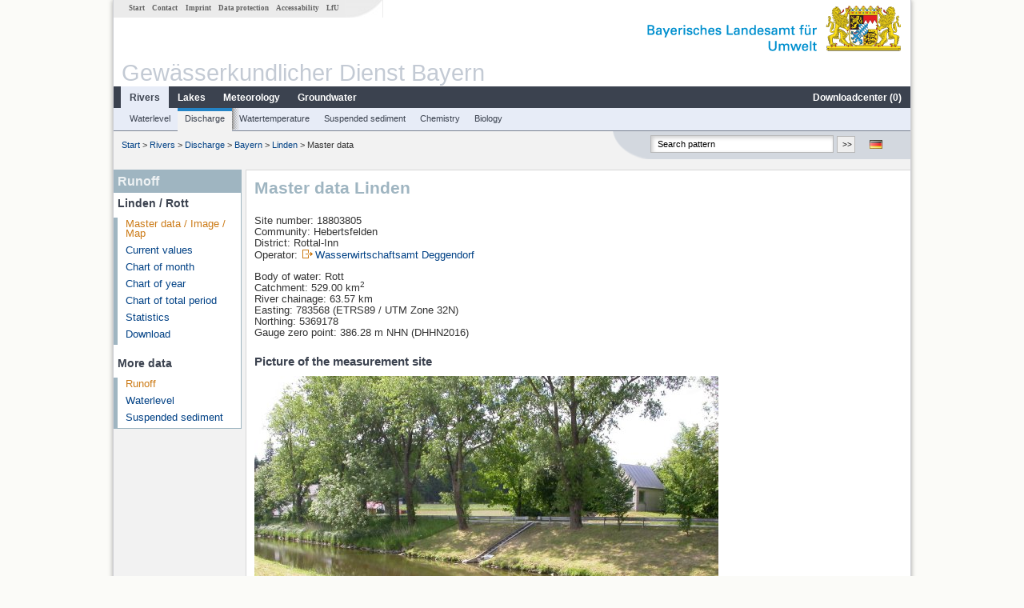

--- FILE ---
content_type: text/html; charset=utf-8
request_url: https://www.gkd.bayern.de/en/rivers/discharge/bayern/linden-18803805
body_size: 12169
content:
<!DOCTYPE html>
<html lang="en">
<head>
    <meta charset="utf-8">
    <meta http-equiv="X-UA-Compatible" content="IE=edge">
    <meta name="viewport" content="width=device-width, initial-scale=1">
    <title>Runoff: Master data Linden / Rott</title>
    <link href="https://www.gkd.bayern.de/css/style.20231129.css" rel="stylesheet">
    <link href="https://media.gkd.bayern.de/js/jquery-ui-1.13.2/jquery-ui.min.css" rel="stylesheet">
    <link rel="icon" href="https://www.gkd.bayern.de/favicon.ico">
    <link rel="canonical" href="https://www.gkd.bayern.de/en/rivers/discharge/bayern/linden-18803805" />
    <meta name="description" content=""><meta name="keywords" content="Gewässerkundlicher Dienst,Bayern,Messdaten,Gewässerkunde,Download,Abfluss,Grundwasser,Grundwasserstand,Niederschlag,Wassertemperatur,Fluss,See,Gewaesser,Wasserstand,GKD,Gewässerchemie"><meta name="robots" content="index, follow"><link href="https://media.gkd.bayern.de/js/leaflet/leaflet.css" rel="stylesheet"><link href="https://media.gkd.bayern.de/js/leaflet/leaflet-markercluster/dist/MarkerCluster.css" rel="stylesheet"><link href="https://media.gkd.bayern.de/js/leaflet/leaflet-markercluster/dist/MarkerCluster.Default.css" rel="stylesheet"><script src="https://media.gkd.bayern.de/js/jquery-3.7.0/jquery.min.js"></script><script src="https://media.gkd.bayern.de/js/jquery/jquery.maphilight.min.js"></script></head>

<body>
<a title="#" name="top"></a>
<div id="center" class="wide">
    <div id="kopf">
        <div id="schriftzug">
            <div id="navi_meta"><ul><li class=""><a href="https://www.gkd.bayern.de/en/" title="Start" id="Start">Start</a></li><li class=" append_mobile"><a href="https://www.gkd.bayern.de/en/contact" title="Contact" id="Contact">Contact</a></li><li class=" append_mobile"><a href="https://www.gkd.bayern.de/en/imprint" title="Imprint" id="Imprint">Imprint</a></li><li class=" append_mobile"><a href="https://www.gkd.bayern.de/en/privacy" title="Data protection" id="Data protection">Data protection</a></li><li class=""><a href="https://www.gkd.bayern.de/en/barrierefreiheit" title="Accessability" id="Accessability">Accessability</a></li><li class=""><a href="https://www.lfu.bayern.de/" target="_blank" id="LfU">LfU</a></li></ul></div>
            <div id="lfu"><img src="https://www.gkd.bayern.de/images/layout/schriftzug_l.png" alt="Bayerisches Landesamt f&uuml;r Umwelt"></div>
        </div>
        <div id="kopfgrafik">Gewässerkundlicher Dienst Bayern</div>
        <div id="navi_horizontal_container">
            <div id="navi_horizontal">
                <ul><li class="active"><a href="https://www.gkd.bayern.de/en/rivers" class="active" id="Rivers">Rivers</a><ul class="hide"><li class=""><a href="https://www.gkd.bayern.de/en/rivers/waterlevel" id="Waterlevel">Waterlevel</a></li><li class=""><a href="https://www.gkd.bayern.de/en/rivers/discharge" id="Discharge">Discharge</a></li><li class=""><a href="https://www.gkd.bayern.de/en/rivers/watertemperature" id="Watertemperature">Watertemperature</a></li><li class=""><a href="https://www.gkd.bayern.de/en/rivers/suspended-sediment" id="Suspended sediment">Suspended sediment</a></li><li class=""><a href="https://www.gkd.bayern.de/en/rivers/chemistry" id="Chemistry">Chemistry</a></li><li class=""><a href="https://www.gkd.bayern.de/en/rivers/biology" id="Biology">Biology</a></li></ul></li><li class=""><a href="https://www.gkd.bayern.de/en/lakes" id="Lakes">Lakes</a><ul class="hide"><li class=""><a href="https://www.gkd.bayern.de/en/lakes/waterlevel" id="Waterlevel">Waterlevel</a></li><li class=""><a href="https://www.gkd.bayern.de/en/lakes/watertemperature" id="Watertemperature">Watertemperature</a></li><li class=""><a href="https://www.gkd.bayern.de/en/lakes/chemistry" id="Chemistry">Chemistry</a></li><li class=""><a href="https://www.gkd.bayern.de/en/lakes/biology" id="Biology">Biology</a></li></ul></li><li class=""><a href="https://www.gkd.bayern.de/en/meteo" id="Meteorology">Meteorology</a><ul class="hide"><li class=""><a href="https://www.gkd.bayern.de/en/meteo/precipitation" id="Precipitation">Precipitation</a></li><li class=""><a href="https://www.gkd.bayern.de/en/meteo/snow" id="Snow">Snow</a></li><li class=""><a href="https://www.gkd.bayern.de/en/meteo/air-temperature" id="Air temperature">Air temperature</a></li><li class=""><a href="https://www.gkd.bayern.de/en/meteo/air-moisture" id="Air moisture">Air moisture</a></li><li class=""><a href="https://www.gkd.bayern.de/en/meteo/wind" id="Wind">Wind</a></li><li class=""><a href="https://www.gkd.bayern.de/en/meteo/global-radiation" id="Global radiation">Global radiation</a></li><li class=""><a href="https://www.gkd.bayern.de/en/meteo/air-pressure" id="Air pressure">Air pressure</a></li></ul></li><li class=""><a href="https://www.gkd.bayern.de/en/groundwater" id="Groundwater">Groundwater</a><ul class="hide"><li class=""><a href="https://www.gkd.bayern.de/en/groundwater/upper-layer" id="Waterlevel of upper layer">Waterlevel of upper layer</a></li><li class=""><a href="https://www.gkd.bayern.de/en/groundwater/deeper-layer" id="Waterlevel of deep layer">Waterlevel of deep layer</a></li><li class=""><a href="https://www.gkd.bayern.de/en/groundwater/flow-of-springs" id="Flow of springs">Flow of springs</a></li><li class=""><a href="https://www.gkd.bayern.de/en/groundwater/temperature-of-springs" id="Temperature of springs">Temperature of springs</a></li><li class=""><a href="https://www.gkd.bayern.de/en/groundwater/chemistry" id="Chemistry">Chemistry</a></li></ul></li><li class=" float_right"><a href="https://www.gkd.bayern.de/en/downloadcenter" id="downloadcenter">Downloadcenter (<span class="downloadanz">0</span>)</a><ul class="hide"><li class=""><a href="https://www.gkd.bayern.de/en/downloadcenter" id="Download basket">Download basket</a></li><li class=""><a href="https://www.gkd.bayern.de/en/downloadcenter/wizard" id="Measuring point selection">Measuring point selection</a></li></ul></li></ul>            </div>

            <div id="navi_horizontal_sub">
                <ul><li class=""><a href="https://www.gkd.bayern.de/en/rivers/waterlevel" id="Waterlevel">Waterlevel</a></li><li class="active"><a href="https://www.gkd.bayern.de/en/rivers/discharge" class="active" id="Discharge">Discharge</a></li><li class=""><a href="https://www.gkd.bayern.de/en/rivers/watertemperature" id="Watertemperature">Watertemperature</a></li><li class=""><a href="https://www.gkd.bayern.de/en/rivers/suspended-sediment" id="Suspended sediment">Suspended sediment</a></li><li class=""><a href="https://www.gkd.bayern.de/en/rivers/chemistry" id="Chemistry">Chemistry</a></li><li class=""><a href="https://www.gkd.bayern.de/en/rivers/biology" id="Biology">Biology</a></li></ul>            </div>
        </div>
    </div>

    <div id="content">
        <div id="surfpfad">
            <ul>
                <li><a href="https://www.gkd.bayern.de/en/">Start</a> &gt;</li><li> <a href="https://www.gkd.bayern.de/en/rivers">Rivers</a> &gt;</li><li> <a href="https://www.gkd.bayern.de/en/rivers/discharge">Discharge</a> &gt;</li><li> <a href="https://www.gkd.bayern.de/en/rivers/discharge/bayern">Bayern</a> &gt;</li><li> <a href="https://www.gkd.bayern.de/en/rivers/discharge/bayern/linden-18803805">Linden</a> &gt;</li><li> Master data</li>
            </ul>

            <div id="kopfsymbole">
                <ul style="padding-left:15px;">
                    <li><a id="translatePage" href="https://www.gkd.bayern.de/de/fluesse/abfluss/bayern/linden-18803805"><img alt="Deutsche Version" title="Deutsche Version" src="https://www.gkd.bayern.de/images/symbole/de.png" /></a></li>                </ul>
                <form action="https://www.gkd.bayern.de/en/search" method="get" name="searchform">
                    <input onclick="if(this.value=='Search pattern') this.value='';" type="text" name="suche" id="q"
                           value="Search pattern" size="18" maxlength="128"/>
                    <input type="submit" id="submit" value="&gt;&gt;"/>
                </form>
            </div>
            <!--/UdmComment-->

            <!-- id = surfpfad -->
        </div>
        <!-- Janus Header End -->


        <div id="navi_links_3c"><div class="row"><div class="col">
<div class="header">Runoff</div>
<h4 style="margin: 5px 0 5px 5px">Linden / Rott</h4>
<ul><li><a class="active" href="https://www.gkd.bayern.de/en/rivers/discharge/bayern/linden-18803805">Master data / Image / Map</a></li>
<li><a class="" href="https://www.gkd.bayern.de/en/rivers/discharge/bayern/linden-18803805/current-values">Current values</a></li>
<li><a class="" href="https://www.gkd.bayern.de/en/rivers/discharge/bayern/linden-18803805/month-values">Chart of month</a></li>
<li><a class="" href="https://www.gkd.bayern.de/en/rivers/discharge/bayern/linden-18803805/year-figures">Chart of year</a></li>
<li><a class="" href="https://www.gkd.bayern.de/en/rivers/discharge/bayern/linden-18803805/total-period">Chart of total period</a></li>
<li><a class="" href="https://www.gkd.bayern.de/en/rivers/discharge/bayern/linden-18803805/statistics">Statistics</a></li><li><a class="" href="https://www.gkd.bayern.de/en/rivers/discharge/bayern/linden-18803805/download">Download</a></li>
</ul><h4 style="margin: 15px 0 5px 5px">More data</h4><ul><li><a href="https://www.gkd.bayern.de/en/rivers/discharge/bayern/linden-18803805" class="active">Runoff</a></li><li><a href="https://www.gkd.bayern.de/en/rivers/waterlevel/bayern/linden-18803805">Waterlevel</a></li><li><a href="https://www.gkd.bayern.de/en/rivers/suspended-sediment/bayern/linden-18803805">Suspended sediment</a></li></ul></div></div></div>        <div id="content_3c" class="col_left"><div class="row">
    <div class="heading"><h1>Master data Linden</h1></div>
    <div class="col">
        <p>Site number: 18803805<br>
            Community: Hebertsfelden<br>
            District: Rottal-Inn<br>
            Operator: <img src="https://www.gkd.bayern.de/images/symbole/link_extern.gif" style="width:18px; height:12px; border:0;" alt="Symbol"><a href="https://www.wwa-deg.bayern.de" title="Link extern" target="_blank">Wasserwirtschaftsamt Deggendorf</a>            <br>
        </p>
        <p>
            Body of water: Rott<br>
            Catchment: 529.00 km<sup>2</sup>            <br>

            River chainage: 63.57 km<br>
            Easting: 783568&nbsp;(ETRS89 / UTM Zone 32N) <br>
            Northing: 5369178<br>
            Gauge zero point: 386.28 m NHN (DHHN2016)        </p>

        <h2>Picture of the measurement site</h2><img src="https://www.gkd.bayern.de/files/pegel_fotos/18803805.jpg" style="width:580px;" alt="Picture of the measurement site" /><h2>Location of the station  Linden / Rott</h2><div id="Map" style="background-color:#fff;height: 500px"></div><br /><div id="lagetabelle"><table  class="tblsort"><caption>Measuring points in the vicinity</caption><thead><tr><th  class="left" data-sorter="text">Measurement site</th><th  class="left">Category</th></tr></thead><tbody><tr  class="row2" data-messnetze="ap fluesse"><td  class="left" data-text="Rottersdorf"><a href="https://www.gkd.bayern.de/en/search/go?suche=fluesse.abfluss&id=17204204"><img src="https://media.gkd.bayern.de/symbole/link_intern.gif" style="width:18px; height:12px; border:0;" alt="Symbol">Rottersdorf</a></td><td  class="left" data-text="Rivers: Runoff17204204">Rivers: Runoff, Waterlevel, Water temperature, Water temperature</td></tr><tr  class="row" data-messnetze="ap fluesse"><td  class="left" data-text="Kollbach"><a href="https://www.gkd.bayern.de/en/search/go?suche=fluesse.abfluss&id=17242000"><img src="https://media.gkd.bayern.de/symbole/link_intern.gif" style="width:18px; height:12px; border:0;" alt="Symbol">Kollbach</a></td><td  class="left" data-text="Rivers: Runoff17242000">Rivers: Runoff, Waterlevel</td></tr><tr  class="row2" data-messnetze="ap fluesse"><td  class="left" data-text="Bruckhäuser"><a href="https://www.gkd.bayern.de/en/search/go?suche=fluesse.abfluss&id=17245507"><img src="https://media.gkd.bayern.de/symbole/link_intern.gif" style="width:18px; height:12px; border:0;" alt="Symbol">Bruckhäuser</a></td><td  class="left" data-text="Rivers: Runoff17245507">Rivers: Runoff, Waterlevel</td></tr><tr  class="row" data-messnetze="ap fluesse"><td  class="left" data-text="Eschelbach"><a href="https://www.gkd.bayern.de/en/search/go?suche=fluesse.abfluss&id=18005000"><img src="https://media.gkd.bayern.de/symbole/link_intern.gif" style="width:18px; height:12px; border:0;" alt="Symbol">Eschelbach</a></td><td  class="left" data-text="Rivers: Runoff18005000">Rivers: Runoff, Waterlevel, Suspended sediment</td></tr><tr  class="static"><td  class="left" colspan="2"><img src="https://media.gkd.bayern.de/symbole/link_intern.gif" width="18" height="12" alt="Symbol">
<a href="https://www.gkd.bayern.de/en/rivers/discharge/bayern/linden-18803805?tab=true" title="Link intern" class="toggleView">more measurement sites</a></td></tr></tbody></table></div>    </div>
</div></div>        
        <div id="footer">
            <a href="#top" title="To the top"><img alt="To the top"
                                                                   src="https://www.gkd.bayern.de/images/symbole/top.gif"
                                                                   width="12" height="12"/></a>
            <br/>
            <hr/>
            <div id="seitenabschluss">&copy; Bayerisches Landesamt für Umwelt 2026</div>
        </div>
        <!-- id = content -->
    </div>
    <!-- id = center -->
</div>

<script>var lfu_thema="gkd",lfu_rubrik="fluesse",lfu_produkt="abfluss",lfu_lang="en",burl="https://www.gkd.bayern.de/",shurl="https://www.gkd.bayern.de/files/",murl="https://media.gkd.bayern.de/",wsurl="https://www.gkd.bayern.de/webservices/";window.jQuery || document.write('<script src="https://www.gkd.bayern.de/js/plugins/jquery-3.7.0.min.js"><\/script>');</script><!--[if lt IE 9]><script src="https://media.gkd.bayern.de/js/es5-shim-4.5.15/es5-shim.min.js"></script><![endif]--><script type="text/javascript">var _paq = _paq || [];
                        _paq.push(['setSessionCookieTimeout', timeoutInSeconds=0]); _paq.push(['setVisitorCookieTimeout', timeoutInSeconds=7200]); _paq.push(['trackPageView']);
                        _paq.push(['enableLinkTracking']);(function() {var u="https://www.piwik.bayern.de/piwik/";_paq.push(['setTrackerUrl', u+'piwik.php']);
                        _paq.push(['setSiteId', 216]); var d=document, g=d.createElement('script'), s=d.getElementsByTagName('script')[0];
                        g.type='text/javascript'; g.async=true; g.defer=true; g.src=u+'piwik.js'; s.parentNode.insertBefore(g,s); })();</script><script src="https://www.gkd.bayern.de/js/lfu/script.20251126.js"></script><script src="https://media.gkd.bayern.de/symbole/2d_symbole.js"></script><script src="https://media.gkd.bayern.de/js/leaflet/leaflet.js"></script><script src="https://media.gkd.bayern.de/js/leaflet/L.Control.Info.js"></script><script src="https://media.gkd.bayern.de/js/leaflet/leaflet-ajax-2.1.0/dist/leaflet.ajax.min.js"></script><script src="https://media.gkd.bayern.de/js/leaflet/leaflet-markercluster/dist/leaflet.markercluster.js"></script><script src="https://media.gkd.bayern.de/js/leaflet/leaflet-groupedlayercontrol/dist/leaflet.groupedlayercontrol.min.js"></script><script src="https://media.gkd.bayern.de/js/leaflet/leaflet-svg-shape-markers/dist/leaflet-svg-shape-markers.min.js"></script><script src="https://media.gkd.bayern.de/js/leaflet/leaflet-lasso-2.2.8/leaflet-lasso.umd.min.js"></script><script src="https://www.gkd.bayern.de/js/lfu/maps.js"></script><script src="https://media.gkd.bayern.de/js/tablesorter-2.31.3/dist/js/jquery.tablesorter.min.js"></script><script src="https://media.gkd.bayern.de/js/tablesorter-2.31.3/dist/js/jquery.tablesorter.customparser.js"></script><script src="https://media.gkd.bayern.de/js/tablesorter-2.31.3/dist/js/widgets/widget-stickyHeaders.min.js"></script><script src="https://media.gkd.bayern.de/js/tablesorter-2.31.3/dist/js/widgets/widget-staticRow.min.js"></script><script>var grundwasser = new L.layerGroup();var meteo = new L.layerGroup();var seen = new L.layerGroup();var fluesse = new L.layerGroup();
LfUMap.init({"pointer":[{"p":"17204204","n":"Rottersdorf","lat":"48.6063","lon":"12.6938","uri":"https:\/\/www.gkd.bayern.de\/en\/search\/go?suche=fluesse.abfluss&id=17204204","k":"fluesse","l":["ap","fluesse"],"m":"abfluss","h":"Rivers: Runoff, Waterlevel, Water temperature, Water temperature"},{"p":"17242000","n":"Kollbach","lat":"48.5269","lon":"12.7312","uri":"https:\/\/www.gkd.bayern.de\/en\/search\/go?suche=fluesse.abfluss&id=17242000","k":"fluesse","l":["ap","fluesse"],"m":"abfluss","h":"Rivers: Runoff, Waterlevel"},{"p":"17245507","n":"Bruckh\u00e4user","lat":"48.6105","lon":"12.9564","uri":"https:\/\/www.gkd.bayern.de\/en\/search\/go?suche=fluesse.abfluss&id=17245507","k":"fluesse","l":["ap","fluesse"],"m":"abfluss","h":"Rivers: Runoff, Waterlevel"},{"p":"18005000","n":"Eschelbach","lat":"48.2552","lon":"12.7298","uri":"https:\/\/www.gkd.bayern.de\/en\/search\/go?suche=fluesse.abfluss&id=18005000","k":"fluesse","l":["ap","fluesse"],"m":"abfluss","h":"Rivers: Runoff, Waterlevel, Suspended sediment"},{"p":"18005019","n":"Eschelbach Q","lat":"48.2552","lon":"12.7298","uri":"https:\/\/www.gkd.bayern.de\/en\/search\/go?suche=fluesse.abfluss&id=18005019","k":"fluesse","l":["ap","fluesse"],"m":"abfluss","h":"Rivers: Runoff"},{"p":"18384509","n":"Engfurt","lat":"48.2809","lon":"12.6126","uri":"https:\/\/www.gkd.bayern.de\/en\/search\/go?suche=fluesse.abfluss&id=18384509","k":"fluesse","l":["ap","fluesse"],"m":"abfluss","h":"Rivers: Runoff, Waterlevel, Water temperature, Water temperature"},{"p":"18408200","n":"Burgkirchen","lat":"48.1715","lon":"12.7310","uri":"https:\/\/www.gkd.bayern.de\/en\/search\/go?suche=fluesse.abfluss&id=18408200","k":"fluesse","l":["ap","fluesse"],"m":"abfluss","h":"Rivers: Runoff, Waterlevel, Water temperature, Water temperature"},{"p":"18408201","n":"Burgkirchen (virtuell)","lat":"48.1719","lon":"12.7310","uri":"https:\/\/www.gkd.bayern.de\/en\/search\/go?suche=fluesse.abfluss&id=18408201","k":"fluesse","l":["ap","fluesse"],"m":"abfluss","h":"Rivers: Runoff"},{"p":"18715055","n":"Scherm\u00fchle","lat":"48.2921","lon":"12.9830","uri":"https:\/\/www.gkd.bayern.de\/en\/search\/go?suche=fluesse.abfluss&id=18715055","k":"fluesse","l":["ap","fluesse"],"m":"abfluss","h":"Rivers: Runoff, Waterlevel"},{"p":"18719006","n":"Simbach","lat":"48.2677","lon":"13.0289","uri":"https:\/\/www.gkd.bayern.de\/en\/search\/go?suche=fluesse.abfluss&id=18719006","k":"fluesse","l":["ap","fluesse"],"m":"abfluss","h":"Rivers: Runoff, Waterlevel"},{"p":"18803805","n":"Linden","lat":"48.4119","lon":"12.8323","uri":"https:\/\/www.gkd.bayern.de\/en\/search\/go?suche=fluesse.abfluss&id=18803805","k":"fluesse","l":["ap","fluesse"],"m":"abfluss","h":"Rivers: Runoff, Waterlevel, Suspended sediment"},{"p":"18804706","n":"Postm\u00fcnster","lat":"48.4203","lon":"12.9047","uri":"https:\/\/www.gkd.bayern.de\/en\/search\/go?suche=fluesse.abfluss&id=18804706","k":"fluesse","l":["ap","fluesse"],"m":"abfluss","h":"Rivers: Runoff, Waterlevel, Suspended sediment"},{"p":"18806406","n":"Birnbach","lat":"48.4359","lon":"13.0727","uri":"https:\/\/www.gkd.bayern.de\/en\/search\/go?suche=fluesse.abfluss&id=18806406","k":"fluesse","l":["ap","fluesse"],"m":"abfluss","h":"Rivers: Runoff, Waterlevel"},{"p":"18835007","n":"Kirchberg","lat":"48.4208","lon":"12.7285","uri":"https:\/\/www.gkd.bayern.de\/en\/search\/go?suche=fluesse.abfluss&id=18835007","k":"fluesse","l":["ap","fluesse"],"m":"abfluss","h":"Rivers: Runoff, Waterlevel"},{"p":"18838005","n":"Eggenfelden","lat":"48.4052","lon":"12.7566","uri":"https:\/\/www.gkd.bayern.de\/en\/search\/go?suche=fluesse.abfluss&id=18838005","k":"fluesse","l":["ap","fluesse"],"m":"abfluss","h":"Rivers: Runoff, Waterlevel"},{"p":"18855004","n":"Postm\u00fcnster","lat":"48.4223","lon":"12.9014","uri":"https:\/\/www.gkd.bayern.de\/en\/search\/go?suche=fluesse.abfluss&id=18855004","k":"fluesse","l":["ap","fluesse"],"m":"abfluss","h":"Rivers: Runoff, Waterlevel"},{"p":"18859005","n":"Triftern","lat":"48.3967","lon":"13.0053","uri":"https:\/\/www.gkd.bayern.de\/en\/search\/go?suche=fluesse.abfluss&id=18859005","k":"fluesse","l":["ap","fluesse"],"m":"abfluss","h":"Rivers: Runoff, Waterlevel"},{"p":"17245609","n":"Bruckh\u00e4user","lat":"48.6104","lon":"12.9568","uri":"https:\/\/www.gkd.bayern.de\/en\/search\/go?suche=fluesse.wasserstand&id=17245609","k":"fluesse","l":["ap","fluesse"],"m":"wasserstand","h":"Rivers: Waterlevel"},{"p":"17206006","n":"Reichstorf","lat":"48.6304","lon":"12.9221","uri":"https:\/\/www.gkd.bayern.de\/en\/search\/go?suche=fluesse.wasserstand&id=17206006","k":"fluesse","l":["ap","fluesse"],"m":"wasserstand","h":"Rivers: Waterlevel"},{"p":"17203802","n":"Neum\u00fchle","lat":"48.5728","lon":"12.6130","uri":"https:\/\/www.gkd.bayern.de\/en\/search\/go?suche=fluesse.wasserstand&id=17203802","k":"fluesse","l":["ap","fluesse"],"m":"wasserstand","h":"Rivers: Waterlevel"},{"p":"17203507","n":"Marklkofen Seepegel","lat":"48.5696","lon":"12.5905","uri":"https:\/\/www.gkd.bayern.de\/en\/search\/go?suche=seen.wasserstand&id=17203507","k":"seen","l":["ap","seen"],"m":"wasserstand","h":"Lakes: Waterlevel"},{"p":"18804309","n":"Postm\u00fcnster Seepegel","lat":"48.4215","lon":"12.8996","uri":"https:\/\/www.gkd.bayern.de\/en\/search\/go?suche=seen.wasserstand&id=18804309","k":"seen","l":["ap","seen"],"m":"wasserstand","h":"Lakes: Waterlevel"},{"p":"18837002","n":"Mertseespeicher","lat":"48.4062","lon":"12.7551","uri":"https:\/\/www.gkd.bayern.de\/en\/search\/go?suche=seen.wasserstand&id=18837002","k":"seen","l":["ap","seen"],"m":"wasserstand","h":"Lakes: Waterlevel"},{"p":"12302","n":"Eschelbach Pegel","lat":"48.2522","lon":"12.6969","uri":"https:\/\/www.gkd.bayern.de\/en\/search\/go?suche=fluesse.chemie&id=12302","k":"fluesse","l":["ap","fluesse"],"m":"chemie","h":"Rivers: Chemistry"},{"p":"12872","n":"SIMBACH BRUECKE","lat":"48.2610","lon":"13.0341","uri":"https:\/\/www.gkd.bayern.de\/en\/search\/go?suche=fluesse.chemie&id=12872","k":"fluesse","l":["ap","fluesse"],"m":"chemie","h":"Rivers: Chemistry"},{"p":"11609","n":"UNTERHALB DORNACH","lat":"48.6313","lon":"12.8995","uri":"https:\/\/www.gkd.bayern.de\/en\/search\/go?suche=fluesse.chemie&id=11609","k":"fluesse","l":["ap","fluesse"],"m":"chemie","h":"Rivers: Chemistry, Biology"},{"p":"11616","n":"POECKING BRUECKE","lat":"48.6315","lon":"12.9396","uri":"https:\/\/www.gkd.bayern.de\/en\/search\/go?suche=fluesse.chemie&id=11616","k":"fluesse","l":["ap","fluesse"],"m":"chemie","h":"Rivers: Chemistry, Biology"},{"p":"11617","n":"ehemalige Bruecke bei Poecking, Vilskanal","lat":"48.6280","lon":"12.9372","uri":"https:\/\/www.gkd.bayern.de\/en\/search\/go?suche=fluesse.chemie&id=11617","k":"fluesse","l":["ap","fluesse"],"m":"chemie","h":"Rivers: Chemistry, Biology"},{"p":"11627","n":"V. MDG. NUSSDORF BR.","lat":"48.5216","lon":"12.7205","uri":"https:\/\/www.gkd.bayern.de\/en\/search\/go?suche=fluesse.chemie&id=11627","k":"fluesse","l":["ap","fluesse"],"m":"chemie","h":"Rivers: Chemistry"},{"p":"11650","n":"BRUECKE ST 2083","lat":"48.6093","lon":"12.9515","uri":"https:\/\/www.gkd.bayern.de\/en\/search\/go?suche=fluesse.chemie&id=11650","k":"fluesse","l":["ap","fluesse"],"m":"chemie","h":"Rivers: Chemistry"},{"p":"11678","n":"Br\u00fccke uh Emmersdorf","lat":"48.5631","lon":"13.0028","uri":"https:\/\/www.gkd.bayern.de\/en\/search\/go?suche=fluesse.chemie&id=11678","k":"fluesse","l":["ap","fluesse"],"m":"chemie","h":"Rivers: Chemistry, Biology"},{"p":"12615","n":"KOLLBERG BRUECKE","lat":"48.2467","lon":"12.8964","uri":"https:\/\/www.gkd.bayern.de\/en\/search\/go?suche=fluesse.chemie&id=12615","k":"fluesse","l":["ap","fluesse"],"m":"chemie","h":"Rivers: Chemistry"},{"p":"12857","n":"Br\u00fccke oberhalb M\u00fcndung","lat":"48.1915","lon":"12.8592","uri":"https:\/\/www.gkd.bayern.de\/en\/search\/go?suche=fluesse.chemie&id=12857","k":"fluesse","l":["ap","fluesse"],"m":"chemie","h":"Rivers: Chemistry, Biology"},{"p":"13027","n":"Kirchberg Br.","lat":"48.4188","lon":"12.7325","uri":"https:\/\/www.gkd.bayern.de\/en\/search\/go?suche=fluesse.chemie&id=13027","k":"fluesse","l":["ap","fluesse"],"m":"chemie","h":"Rivers: Chemistry, Biology"},{"p":"13061","n":"PEGEL LINDEN","lat":"48.4118","lon":"12.8324","uri":"https:\/\/www.gkd.bayern.de\/en\/search\/go?suche=fluesse.chemie&id=13061","k":"fluesse","l":["ap","fluesse"],"m":"chemie","h":"Rivers: Chemistry"},{"p":"13104","n":"Postmuenster, Bruecke","lat":"48.4203","lon":"12.9050","uri":"https:\/\/www.gkd.bayern.de\/en\/search\/go?suche=fluesse.chemie&id=13104","k":"fluesse","l":["ap","fluesse"],"m":"chemie","h":"Rivers: Chemistry, Biology"},{"p":"13177","n":"o.h. M\u00fcndung","lat":"48.4421","lon":"13.0283","uri":"https:\/\/www.gkd.bayern.de\/en\/search\/go?suche=fluesse.chemie&id=13177","k":"fluesse","l":["ap","fluesse"],"m":"chemie","h":"Rivers: Chemistry"},{"p":"105427","n":"Bruecke Altersberg","lat":"48.5938","lon":"12.6550","uri":"https:\/\/www.gkd.bayern.de\/en\/search\/go?suche=fluesse.chemie&id=105427","k":"fluesse","l":["ap","fluesse"],"m":"chemie","h":"Rivers: Chemistry, Biology"},{"p":"105495","n":"Br\u00fccke uh. St\u00f6g","lat":"48.2516","lon":"12.7969","uri":"https:\/\/www.gkd.bayern.de\/en\/search\/go?suche=fluesse.chemie&id=105495","k":"fluesse","l":["ap","fluesse"],"m":"chemie","h":"Rivers: Chemistry, Biology"},{"p":"111662","n":"06_G\u00fcnzkofen","lat":"48.2780","lon":"12.5920","uri":"https:\/\/www.gkd.bayern.de\/en\/search\/go?suche=fluesse.chemie&id=111662","k":"fluesse","l":["ap","fluesse"],"m":"chemie","h":"Rivers: Chemistry, Biology"},{"p":"206728","n":"Pegel Oberpiesing rechtsufrig","lat":"48.2616","lon":"12.8090","uri":"https:\/\/www.gkd.bayern.de\/en\/search\/go?suche=fluesse.chemie&id=206728","k":"fluesse","l":["ap","fluesse"],"m":"chemie","h":"Rivers: Chemistry, Biology"},{"p":"12859","n":"Haiming, Fkm 4","lat":"48.2043","lon":"12.8907","uri":"https:\/\/www.gkd.bayern.de\/en\/search\/go?suche=fluesse.chemie&id=12859","k":"fluesse","l":["ap","fluesse"],"m":"chemie","h":"Rivers: Chemistry, Biology"},{"p":"218829","n":"Br. oh. Mdg. in Inn","lat":"48.2599","lon":"12.7167","uri":"https:\/\/www.gkd.bayern.de\/en\/search\/go?suche=fluesse.chemie&id=218829","k":"fluesse","l":["ap","fluesse"],"m":"chemie","h":"Rivers: Chemistry, Biology"},{"p":"12281","n":"Uh.2. Br. Gries","lat":"48.2327","lon":"12.6779","uri":"https:\/\/www.gkd.bayern.de\/en\/search\/go?suche=fluesse.chemie&id=12281","k":"fluesse","l":["ap","fluesse"],"m":"chemie","h":"Rivers: Chemistry, Biology"},{"p":"12581","n":"alte Br\u00fccke Hohenwart","lat":"48.1934","lon":"12.7726","uri":"https:\/\/www.gkd.bayern.de\/en\/search\/go?suche=fluesse.chemie&id=12581","k":"fluesse","l":["ap","fluesse"],"m":"chemie","h":"Rivers: Chemistry, Biology"},{"p":"12585","n":"Pegel Burgkirchen;  Fkm15,4","lat":"48.1714","lon":"12.7307","uri":"https:\/\/www.gkd.bayern.de\/en\/search\/go?suche=fluesse.chemie&id=12585","k":"fluesse","l":["ap","fluesse"],"m":"chemie","h":"Rivers: Chemistry"},{"p":"12858","n":"Br\u00fccke B20","lat":"48.1883","lon":"12.8227","uri":"https:\/\/www.gkd.bayern.de\/en\/search\/go?suche=fluesse.chemie&id=12858","k":"fluesse","l":["ap","fluesse"],"m":"chemie","h":"Rivers: Chemistry, Biology"},{"p":"12584","n":"uh. KA Werk Gendorf","lat":"48.1784","lon":"12.7445","uri":"https:\/\/www.gkd.bayern.de\/en\/search\/go?suche=fluesse.chemie&id=12584","k":"fluesse","l":["ap","fluesse"],"m":"chemie","h":"Rivers: Chemistry"},{"p":"12861","n":"KW Simbach UW","lat":"48.2500","lon":"13.0086","uri":"https:\/\/www.gkd.bayern.de\/en\/search\/go?suche=fluesse.chemie&id=12861","k":"fluesse","l":["ap","fluesse"],"m":"chemie","h":"Rivers: Chemistry, Biology"},{"p":"31751","n":"Dornitzen","lat":"48.2642","lon":"12.8279","uri":"https:\/\/www.gkd.bayern.de\/en\/search\/go?suche=fluesse.chemie&id=31751","k":"fluesse","l":["ap","fluesse"],"m":"chemie","h":"Rivers: Chemistry"},{"p":"105522","n":"Oberhalb Mamming","lat":"48.6580","lon":"12.6022","uri":"https:\/\/www.gkd.bayern.de\/en\/search\/go?suche=fluesse.chemie&id=105522","k":"fluesse","l":["ap","fluesse"],"m":"chemie","h":"Rivers: Chemistry"},{"p":"12995","n":"Bruecke Geratsdorf","lat":"48.4129","lon":"12.6074","uri":"https:\/\/www.gkd.bayern.de\/en\/search\/go?suche=fluesse.chemie&id=12995","k":"fluesse","l":["ap","fluesse"],"m":"chemie","h":"Rivers: Chemistry"},{"p":"11628","n":"Bruecke vor Muendung","lat":"48.5309","lon":"12.7473","uri":"https:\/\/www.gkd.bayern.de\/en\/search\/go?suche=fluesse.chemie&id=11628","k":"fluesse","l":["ap","fluesse"],"m":"chemie","h":"Rivers: Chemistry"},{"p":"106726","n":"Flkm 6,5,s\u00fcdlich  Staudham","lat":"48.2209","lon":"12.6528","uri":"https:\/\/www.gkd.bayern.de\/en\/search\/go?suche=fluesse.chemie&id=106726","k":"fluesse","l":["ap","fluesse"],"m":"chemie","h":"Rivers: Chemistry, Biology"},{"p":"11636","n":"Bruecke Jaegerndorf","lat":"48.5374","lon":"12.7733","uri":"https:\/\/www.gkd.bayern.de\/en\/search\/go?suche=fluesse.chemie&id=11636","k":"fluesse","l":["ap","fluesse"],"m":"chemie","h":"Rivers: Chemistry, Biology"},{"p":"11651","n":"SCHMIEDORF BRUECKE","lat":"48.6015","lon":"12.9256","uri":"https:\/\/www.gkd.bayern.de\/en\/search\/go?suche=fluesse.chemie&id=11651","k":"fluesse","l":["ap","fluesse"],"m":"chemie","h":"Rivers: Chemistry, Biology"},{"p":"11676","n":"PEGEL FREUNDORF","lat":"48.5906","lon":"13.0369","uri":"https:\/\/www.gkd.bayern.de\/en\/search\/go?suche=fluesse.chemie&id=11676","k":"fluesse","l":["ap","fluesse"],"m":"chemie","h":"Rivers: Chemistry"},{"p":"12299","n":"Br\u00fccke bei Kager","lat":"48.2649","lon":"12.7157","uri":"https:\/\/www.gkd.bayern.de\/en\/search\/go?suche=fluesse.chemie&id=12299","k":"fluesse","l":["ap","fluesse"],"m":"chemie","h":"Rivers: Chemistry, Biology"},{"p":"12587","n":"300 m uh.KW Stammham","lat":"48.2486","lon":"12.8705","uri":"https:\/\/www.gkd.bayern.de\/en\/search\/go?suche=fluesse.chemie&id=12587","k":"fluesse","l":["ap","fluesse"],"m":"chemie","h":"Rivers: Chemistry, Biology"},{"p":"12614","n":"Wiesmuehle, Bruecke","lat":"48.2833","lon":"12.9081","uri":"https:\/\/www.gkd.bayern.de\/en\/search\/go?suche=fluesse.chemie&id=12614","k":"fluesse","l":["ap","fluesse"],"m":"chemie","h":"Rivers: Chemistry, Biology"},{"p":"12876","n":"u.h. Steghub, Bruecke","lat":"48.2810","lon":"13.0138","uri":"https:\/\/www.gkd.bayern.de\/en\/search\/go?suche=fluesse.chemie&id=12876","k":"fluesse","l":["ap","fluesse"],"m":"chemie","h":"Rivers: Chemistry, Biology"},{"p":"13180","n":"Loderham","lat":"48.4191","lon":"13.0254","uri":"https:\/\/www.gkd.bayern.de\/en\/search\/go?suche=fluesse.chemie&id=13180","k":"fluesse","l":["ap","fluesse"],"m":"chemie","h":"Rivers: Chemistry, Biology"},{"p":"31117","n":"Bruecke vor Muendung","lat":"48.4344","lon":"12.9680","uri":"https:\/\/www.gkd.bayern.de\/en\/search\/go?suche=fluesse.chemie&id=31117","k":"fluesse","l":["ap","fluesse"],"m":"chemie","h":"Rivers: Chemistry"},{"p":"31597","n":"o.h. Furt Sportplatz Muenchsdorf","lat":"48.5882","lon":"12.8969","uri":"https:\/\/www.gkd.bayern.de\/en\/search\/go?suche=fluesse.chemie&id=31597","k":"fluesse","l":["ap","fluesse"],"m":"chemie","h":"Rivers: Chemistry, Biology"},{"p":"95773","n":"o.h. Br\u00fccke Kelchham","lat":"48.4479","lon":"12.9762","uri":"https:\/\/www.gkd.bayern.de\/en\/search\/go?suche=fluesse.chemie&id=95773","k":"fluesse","l":["ap","fluesse"],"m":"chemie","h":"Rivers: Chemistry, Biology"},{"p":"11599","n":"ROSENMUEHLE OW","lat":"48.5714","lon":"12.5883","uri":"https:\/\/www.gkd.bayern.de\/en\/search\/go?suche=fluesse.chemie&id=11599","k":"fluesse","l":["ap","fluesse"],"m":"chemie","h":"Rivers: Chemistry, Biology"},{"p":"11605","n":"Reichersdorf (Br\u00fccke DGF 32)","lat":"48.6244","lon":"12.7445","uri":"https:\/\/www.gkd.bayern.de\/en\/search\/go?suche=fluesse.biologie&id=11605","k":"fluesse","l":["ap","fluesse"],"m":"biologie","h":"Rivers: Biology"},{"p":"12258","n":"uh. Staustufe Neu\u00f6tting, Fkm 90,8","lat":"48.2511","lon":"12.6955","uri":"https:\/\/www.gkd.bayern.de\/en\/search\/go?suche=fluesse.biologie&id=12258","k":"fluesse","l":["ap","fluesse"],"m":"biologie","h":"Rivers: Biology"},{"p":"12300","n":"uh Brandmuehl","lat":"48.2727","lon":"12.7135","uri":"https:\/\/www.gkd.bayern.de\/en\/search\/go?suche=fluesse.biologie&id=12300","k":"fluesse","l":["ap","fluesse"],"m":"biologie","h":"Rivers: Biology"},{"p":"31593","n":"oh. Br\u00fccke nach Ecklreit","lat":"48.6213","lon":"12.8860","uri":"https:\/\/www.gkd.bayern.de\/en\/search\/go?suche=fluesse.biologie&id=31593","k":"fluesse","l":["ap","fluesse"],"m":"biologie","h":"Rivers: Biology"},{"p":"31594","n":"u.h. Malgersdorf","lat":"48.5315","lon":"12.7493","uri":"https:\/\/www.gkd.bayern.de\/en\/search\/go?suche=fluesse.biologie&id=31594","k":"fluesse","l":["ap","fluesse"],"m":"biologie","h":"Rivers: Biology"},{"p":"31598","n":"Auwald oestl. Poerndorf","lat":"48.5993","lon":"13.0208","uri":"https:\/\/www.gkd.bayern.de\/en\/search\/go?suche=fluesse.biologie&id=31598","k":"fluesse","l":["ap","fluesse"],"m":"biologie","h":"Rivers: Biology"},{"p":"31603","n":"Sulzbach uh. Freundorf","lat":"48.5934","lon":"13.0369","uri":"https:\/\/www.gkd.bayern.de\/en\/search\/go?suche=fluesse.biologie&id=31603","k":"fluesse","l":["ap","fluesse"],"m":"biologie","h":"Rivers: Biology"},{"p":"95779","n":"Hoehe Huldsessen, zwischen Attenham und Neuaich ","lat":"48.3926","lon":"12.6895","uri":"https:\/\/www.gkd.bayern.de\/en\/search\/go?suche=fluesse.biologie&id=95779","k":"fluesse","l":["ap","fluesse"],"m":"biologie","h":"Rivers: Biology"},{"p":"124083","n":"Br\u00fccke Kohlstatt","lat":"48.2454","lon":"12.7719","uri":"https:\/\/www.gkd.bayern.de\/en\/search\/go?suche=fluesse.biologie&id=124083","k":"fluesse","l":["ap","fluesse"],"m":"biologie","h":"Rivers: Biology"},{"p":"176902","n":"Mahlgassing Restwasserstrecke","lat":"48.4297","lon":"12.9581","uri":"https:\/\/www.gkd.bayern.de\/en\/search\/go?suche=fluesse.biologie&id=176902","k":"fluesse","l":["ap","fluesse"],"m":"biologie","h":"Rivers: Biology"},{"p":"205113","n":"Bruecke Oberham","lat":"48.4431","lon":"12.9704","uri":"https:\/\/www.gkd.bayern.de\/en\/search\/go?suche=fluesse.biologie&id=205113","k":"fluesse","l":["ap","fluesse"],"m":"biologie","h":"Rivers: Biology"},{"p":"214850","n":"Ro\u00dfbach, Steg unterhalb KA","lat":"48.6051","lon":"12.9427","uri":"https:\/\/www.gkd.bayern.de\/en\/search\/go?suche=fluesse.biologie&id=214850","k":"fluesse","l":["ap","fluesse"],"m":"biologie","h":"Rivers: Biology"},{"p":"23245","n":"Altoetting 782","lat":"48.2163","lon":"12.6619","uri":"https:\/\/www.gkd.bayern.de\/en\/search\/go?suche=grundwasser.gwo&id=23245","k":"grundwasser","l":["ap","grundwasser"],"m":"gwo","h":"Groundwater: Upper groundwater layer"},{"p":"7165","n":"OSTERHOFEN SUED BO. C","lat":"48.6434","lon":"12.9936","uri":"https:\/\/www.gkd.bayern.de\/en\/search\/go?suche=grundwasser.gwt&id=7165","k":"grundwasser","l":["ap","grundwasser"],"m":"gwt","h":"Groundwater: Deep groundwater layer"},{"p":"19136","n":"REISBACH 968","lat":"48.5852","lon":"12.6017","uri":"https:\/\/www.gkd.bayern.de\/en\/search\/go?suche=grundwasser.gwt&id=19136","k":"grundwasser","l":["ap","grundwasser"],"m":"gwt","h":"Groundwater: Deep groundwater layer"},{"p":"19603","n":"DELLENDORF K4","lat":"48.5891","lon":"12.8861","uri":"https:\/\/www.gkd.bayern.de\/en\/search\/go?suche=grundwasser.gwo&id=19603","k":"grundwasser","l":["ap","grundwasser"],"m":"gwo","h":"Groundwater: Upper groundwater layer"},{"p":"15187","n":"H\u00d6TZENDORF Q2","lat":"48.5843","lon":"12.6374","uri":"https:\/\/www.gkd.bayern.de\/en\/search\/go?suche=grundwasser.gwo&id=15187","k":"grundwasser","l":["ap","grundwasser"],"m":"gwo","h":"Groundwater: Upper groundwater layer"},{"p":"19125","n":"EICHENDORF 342B","lat":"48.6319","lon":"12.8602","uri":"https:\/\/www.gkd.bayern.de\/en\/search\/go?suche=grundwasser.gwo&id=19125","k":"grundwasser","l":["ap","grundwasser"],"m":"gwo","h":"Groundwater: Upper groundwater layer"},{"p":"19709","n":"EGGENFELDEN 10 A","lat":"48.3985","lon":"12.7532","uri":"https:\/\/www.gkd.bayern.de\/en\/search\/go?suche=grundwasser.gwo&id=19709","k":"grundwasser","l":["ap","grundwasser"],"m":"gwo","h":"Groundwater: Upper groundwater layer"},{"p":"23250","n":"Schuetzing T1","lat":"48.2279","lon":"12.8166","uri":"https:\/\/www.gkd.bayern.de\/en\/search\/go?suche=grundwasser.gwt&id=23250","k":"grundwasser","l":["ap","grundwasser"],"m":"gwt","h":"Groundwater: Deep groundwater layer"},{"p":"23251","n":"Hinterberg T2","lat":"48.1656","lon":"12.6734","uri":"https:\/\/www.gkd.bayern.de\/en\/search\/go?suche=grundwasser.gwt&id=23251","k":"grundwasser","l":["ap","grundwasser"],"m":"gwt","h":"Groundwater: Deep groundwater layer"},{"p":"23642","n":"Emmerting - A2","lat":"48.1942","lon":"12.7625","uri":"https:\/\/www.gkd.bayern.de\/en\/search\/go?suche=grundwasser.gwo&id=23642","k":"grundwasser","l":["ap","grundwasser"],"m":"gwo","h":"Groundwater: Upper groundwater layer"},{"p":"19140","n":"SIMBACH B 4A","lat":"48.2554","lon":"12.9987","uri":"https:\/\/www.gkd.bayern.de\/en\/search\/go?suche=grundwasser.gwo&id=19140","k":"grundwasser","l":["ap","grundwasser"],"m":"gwo","h":"Groundwater: Upper groundwater layer"},{"p":"23225","n":"SCHUETZING 375D","lat":"48.2282","lon":"12.8166","uri":"https:\/\/www.gkd.bayern.de\/en\/search\/go?suche=grundwasser.gwo&id=23225","k":"grundwasser","l":["ap","grundwasser"],"m":"gwo","h":"Groundwater: Upper groundwater layer"},{"p":"23192","n":"OED\/MEHRING 576","lat":"48.1933","lon":"12.7947","uri":"https:\/\/www.gkd.bayern.de\/en\/search\/go?suche=grundwasser.gwo&id=23192","k":"grundwasser","l":["ap","grundwasser"],"m":"gwo","h":"Groundwater: Upper groundwater layer"},{"p":"19118","n":"SEIBERSDORF 562","lat":"48.2379","lon":"12.9221","uri":"https:\/\/www.gkd.bayern.de\/en\/search\/go?suche=grundwasser.gwo&id=19118","k":"grundwasser","l":["ap","grundwasser"],"m":"gwo","h":"Groundwater: Upper groundwater layer"},{"p":"19145","n":"LEITHEN R6A","lat":"48.4317","lon":"13.0776","uri":"https:\/\/www.gkd.bayern.de\/en\/search\/go?suche=grundwasser.gwo&id=19145","k":"grundwasser","l":["ap","grundwasser"],"m":"gwo","h":"Groundwater: Upper groundwater layer"},{"p":"19630","n":"Postm\u00fcnster Q2","lat":"48.4236","lon":"12.9125","uri":"https:\/\/www.gkd.bayern.de\/en\/search\/go?suche=grundwasser.gwo&id=19630","k":"grundwasser","l":["ap","grundwasser"],"m":"gwo","h":"Groundwater: Upper groundwater layer"},{"p":"19230","n":"Hammersbach T3-F","lat":"48.3638","lon":"12.7366","uri":"https:\/\/www.gkd.bayern.de\/en\/search\/go?suche=grundwasser.gwo&id=19230","k":"grundwasser","l":["ap","grundwasser"],"m":"gwo","h":"Groundwater: Upper groundwater layer"},{"p":"19130","n":"HAMMERSBACH T3T","lat":"48.3638","lon":"12.7366","uri":"https:\/\/www.gkd.bayern.de\/en\/search\/go?suche=grundwasser.gwt&id=19130","k":"grundwasser","l":["ap","grundwasser"],"m":"gwt","h":"Groundwater: Deep groundwater layer"},{"p":"19131","n":"NOPPLINGER FELD TB846","lat":"48.3078","lon":"12.9165","uri":"https:\/\/www.gkd.bayern.de\/en\/search\/go?suche=grundwasser.gwt&id=19131","k":"grundwasser","l":["ap","grundwasser"],"m":"gwt","h":"Groundwater: Deep groundwater layer"},{"p":"19150","n":"Kleinkay","lat":"48.4677","lon":"12.7763","uri":"https:\/\/www.gkd.bayern.de\/en\/search\/go?suche=grundwasser.gwt&id=19150","k":"grundwasser","l":["ap","grundwasser"],"m":"gwt","h":"Groundwater: Deep groundwater layer"},{"p":"19620","n":"Postm\u00fcnster T5","lat":"48.4236","lon":"12.9124","uri":"https:\/\/www.gkd.bayern.de\/en\/search\/go?suche=grundwasser.gwt&id=19620","k":"grundwasser","l":["ap","grundwasser"],"m":"gwt","h":"Groundwater: Deep groundwater layer"},{"p":"19607","n":"TABECKENDORF K 8A","lat":"48.5973","lon":"12.9259","uri":"https:\/\/www.gkd.bayern.de\/en\/search\/go?suche=grundwasser.gwo&id=19607","k":"grundwasser","l":["ap","grundwasser"],"m":"gwo","h":"Groundwater: Upper groundwater layer"},{"p":"19144","n":"STEINA VB 1","lat":"48.4196","lon":"13.0613","uri":"https:\/\/www.gkd.bayern.de\/en\/search\/go?suche=grundwasser.gwo&id=19144","k":"grundwasser","l":["ap","grundwasser"],"m":"gwo","h":"Groundwater: Upper groundwater layer"},{"p":"19946","n":"Mertseebecken 1","lat":"48.4056","lon":"12.7553","uri":"https:\/\/www.gkd.bayern.de\/en\/search\/go?suche=grundwasser.gwo&id=19946","k":"grundwasser","l":["ap","grundwasser"],"m":"gwo","h":"Groundwater: Upper groundwater layer"},{"p":"19947","n":"Mertseebecken 2","lat":"48.4060","lon":"12.7560","uri":"https:\/\/www.gkd.bayern.de\/en\/search\/go?suche=grundwasser.gwo&id=19947","k":"grundwasser","l":["ap","grundwasser"],"m":"gwo","h":"Groundwater: Upper groundwater layer"},{"p":"19948","n":"Mertseebecken 3","lat":"48.4063","lon":"12.7564","uri":"https:\/\/www.gkd.bayern.de\/en\/search\/go?suche=grundwasser.gwo&id=19948","k":"grundwasser","l":["ap","grundwasser"],"m":"gwo","h":"Groundwater: Upper groundwater layer"},{"p":"19949","n":"Mertseebecken 4","lat":"48.4057","lon":"12.7558","uri":"https:\/\/www.gkd.bayern.de\/en\/search\/go?suche=grundwasser.gwo&id=19949","k":"grundwasser","l":["ap","grundwasser"],"m":"gwo","h":"Groundwater: Upper groundwater layer"},{"p":"19950","n":"Mertseebecken 5","lat":"48.4058","lon":"12.7561","uri":"https:\/\/www.gkd.bayern.de\/en\/search\/go?suche=grundwasser.gwo&id=19950","k":"grundwasser","l":["ap","grundwasser"],"m":"gwo","h":"Groundwater: Upper groundwater layer"},{"p":"18128","n":"WALCHSING","lat":"48.5900","lon":"13.0655","uri":"https:\/\/www.gkd.bayern.de\/en\/search\/go?suche=grundwasser.gwo&id=18128","k":"grundwasser","l":["ap","grundwasser"],"m":"gwo","h":"Groundwater: Upper groundwater layer"},{"p":"18653","n":"Walchsing Ort","lat":"48.6070","lon":"13.0811","uri":"https:\/\/www.gkd.bayern.de\/en\/search\/go?suche=grundwasser.gwo&id=18653","k":"grundwasser","l":["ap","grundwasser"],"m":"gwo","h":"Groundwater: Upper groundwater layer"},{"p":"18657","n":"Sulzbach M\u00fcndung","lat":"48.5986","lon":"13.0378","uri":"https:\/\/www.gkd.bayern.de\/en\/search\/go?suche=grundwasser.gwo&id=18657","k":"grundwasser","l":["ap","grundwasser"],"m":"gwo","h":"Groundwater: Upper groundwater layer"},{"p":"19132","n":"NOPPLINGER FELD FB847","lat":"48.3078","lon":"12.9165","uri":"https:\/\/www.gkd.bayern.de\/en\/search\/go?suche=grundwasser.gwo&id=19132","k":"grundwasser","l":["ap","grundwasser"],"m":"gwo","h":"Groundwater: Upper groundwater layer"},{"p":"23229","n":"OSTERBERG D 9","lat":"48.1652","lon":"12.5847","uri":"https:\/\/www.gkd.bayern.de\/en\/search\/go?suche=grundwasser.gwo&id=23229","k":"grundwasser","l":["ap","grundwasser"],"m":"gwo","h":"Groundwater: Upper groundwater layer"},{"p":"23902","n":"N4 - HWS M\u00f6rnbach","lat":"48.1771","lon":"12.5828","uri":"https:\/\/www.gkd.bayern.de\/en\/search\/go?suche=grundwasser.gwo&id=23902","k":"grundwasser","l":["ap","grundwasser"],"m":"gwo","h":"Groundwater: Upper groundwater layer"},{"p":"23903","n":"N5 - HWS M\u00f6rnbach","lat":"48.1828","lon":"12.5897","uri":"https:\/\/www.gkd.bayern.de\/en\/search\/go?suche=grundwasser.gwo&id=23903","k":"grundwasser","l":["ap","grundwasser"],"m":"gwo","h":"Groundwater: Upper groundwater layer"},{"p":"23904","n":"N6 - HWS M\u00f6rnbach","lat":"48.1865","lon":"12.5826","uri":"https:\/\/www.gkd.bayern.de\/en\/search\/go?suche=grundwasser.gwo&id=23904","k":"grundwasser","l":["ap","grundwasser"],"m":"gwo","h":"Groundwater: Upper groundwater layer"},{"p":"23905","n":"N8 - HWS M\u00f6rnbach","lat":"48.1993","lon":"12.5900","uri":"https:\/\/www.gkd.bayern.de\/en\/search\/go?suche=grundwasser.gwo&id=23905","k":"grundwasser","l":["ap","grundwasser"],"m":"gwo","h":"Groundwater: Upper groundwater layer"},{"p":"23906","n":"N9 - HWS M\u00f6rnbach","lat":"48.2041","lon":"12.5969","uri":"https:\/\/www.gkd.bayern.de\/en\/search\/go?suche=grundwasser.gwo&id=23906","k":"grundwasser","l":["ap","grundwasser"],"m":"gwo","h":"Groundwater: Upper groundwater layer"},{"p":"23907","n":"N10 - HWS M\u00f6rnbach","lat":"48.2112","lon":"12.6239","uri":"https:\/\/www.gkd.bayern.de\/en\/search\/go?suche=grundwasser.gwo&id=23907","k":"grundwasser","l":["ap","grundwasser"],"m":"gwo","h":"Groundwater: Upper groundwater layer"},{"p":"23908","n":"N11 - HWS M\u00f6rnbach","lat":"48.2137","lon":"12.6449","uri":"https:\/\/www.gkd.bayern.de\/en\/search\/go?suche=grundwasser.gwo&id=23908","k":"grundwasser","l":["ap","grundwasser"],"m":"gwo","h":"Groundwater: Upper groundwater layer"},{"p":"23909","n":"N12 - HWS M\u00f6rnbach","lat":"48.2155","lon":"12.6152","uri":"https:\/\/www.gkd.bayern.de\/en\/search\/go?suche=grundwasser.gwo&id=23909","k":"grundwasser","l":["ap","grundwasser"],"m":"gwo","h":"Groundwater: Upper groundwater layer"},{"p":"23910","n":"N13 - HWS M\u00f6rnbach","lat":"48.2198","lon":"12.6825","uri":"https:\/\/www.gkd.bayern.de\/en\/search\/go?suche=grundwasser.gwo&id=23910","k":"grundwasser","l":["ap","grundwasser"],"m":"gwo","h":"Groundwater: Upper groundwater layer"},{"p":"23911","n":"N14 - HWS M\u00f6rnbach","lat":"48.2209","lon":"12.6002","uri":"https:\/\/www.gkd.bayern.de\/en\/search\/go?suche=grundwasser.gwo&id=23911","k":"grundwasser","l":["ap","grundwasser"],"m":"gwo","h":"Groundwater: Upper groundwater layer"},{"p":"23912","n":"N15 - HWS M\u00f6rnbach","lat":"48.2212","lon":"12.6394","uri":"https:\/\/www.gkd.bayern.de\/en\/search\/go?suche=grundwasser.gwo&id=23912","k":"grundwasser","l":["ap","grundwasser"],"m":"gwo","h":"Groundwater: Upper groundwater layer"},{"p":"23004","n":"HAIMING 380A","lat":"48.2127","lon":"12.8852","uri":"https:\/\/www.gkd.bayern.de\/en\/search\/go?suche=grundwasser.gwo&id=23004","k":"grundwasser","l":["ap","grundwasser"],"m":"gwo","h":"Groundwater: Upper groundwater layer"},{"p":"23186","n":"ALZGERN 681","lat":"48.2418","lon":"12.7463","uri":"https:\/\/www.gkd.bayern.de\/en\/search\/go?suche=grundwasser.gwo&id=23186","k":"grundwasser","l":["ap","grundwasser"],"m":"gwo","h":"Groundwater: Upper groundwater layer"},{"p":"23190","n":"REISCHACH 805","lat":"48.2918","lon":"12.7247","uri":"https:\/\/www.gkd.bayern.de\/en\/search\/go?suche=grundwasser.gwo&id=23190","k":"grundwasser","l":["ap","grundwasser"],"m":"gwo","h":"Groundwater: Upper groundwater layer"},{"p":"23202","n":"LEDERHUB A 860","lat":"48.3074","lon":"12.6365","uri":"https:\/\/www.gkd.bayern.de\/en\/search\/go?suche=grundwasser.gwo&id=23202","k":"grundwasser","l":["ap","grundwasser"],"m":"gwo","h":"Groundwater: Upper groundwater layer"},{"p":"23204","n":"SIGRUEN B TB 862","lat":"48.3033","lon":"12.6549","uri":"https:\/\/www.gkd.bayern.de\/en\/search\/go?suche=grundwasser.gwo&id=23204","k":"grundwasser","l":["ap","grundwasser"],"m":"gwo","h":"Groundwater: Upper groundwater layer"},{"p":"23158","n":"FEUCHTER NR.105 575","lat":"48.2007","lon":"12.7050","uri":"https:\/\/www.gkd.bayern.de\/en\/search\/go?suche=grundwasser.gwo&id=23158","k":"grundwasser","l":["ap","grundwasser"],"m":"gwo","h":"Groundwater: Upper groundwater layer"},{"p":"23213","n":"BURGKIRCHEN 919","lat":"48.1690","lon":"12.7342","uri":"https:\/\/www.gkd.bayern.de\/en\/search\/go?suche=grundwasser.gwo&id=23213","k":"grundwasser","l":["ap","grundwasser"],"m":"gwo","h":"Groundwater: Upper groundwater layer"},{"p":"23652","n":"Seng","lat":"48.1930","lon":"12.7651","uri":"https:\/\/www.gkd.bayern.de\/en\/search\/go?suche=grundwasser.gwo&id=23652","k":"grundwasser","l":["ap","grundwasser"],"m":"gwo","h":"Groundwater: Upper groundwater layer"},{"p":"23648","n":"Emmerting - Z4","lat":"48.1929","lon":"12.7699","uri":"https:\/\/www.gkd.bayern.de\/en\/search\/go?suche=grundwasser.gwo&id=23648","k":"grundwasser","l":["ap","grundwasser"],"m":"gwo","h":"Groundwater: Upper groundwater layer"},{"p":"23647","n":"Emmerting - Z5","lat":"48.1944","lon":"12.7686","uri":"https:\/\/www.gkd.bayern.de\/en\/search\/go?suche=grundwasser.gwo&id=23647","k":"grundwasser","l":["ap","grundwasser"],"m":"gwo","h":"Groundwater: Upper groundwater layer"},{"p":"23646","n":"Emmerting - Z6 Baustadl","lat":"48.1941","lon":"12.7719","uri":"https:\/\/www.gkd.bayern.de\/en\/search\/go?suche=grundwasser.gwo&id=23646","k":"grundwasser","l":["ap","grundwasser"],"m":"gwo","h":"Groundwater: Upper groundwater layer"},{"p":"23657","n":"Emmerting - B01","lat":"48.1929","lon":"12.7682","uri":"https:\/\/www.gkd.bayern.de\/en\/search\/go?suche=grundwasser.gwo&id=23657","k":"grundwasser","l":["ap","grundwasser"],"m":"gwo","h":"Groundwater: Upper groundwater layer"},{"p":"23649","n":"Br. Bergmann","lat":"48.2115","lon":"12.7623","uri":"https:\/\/www.gkd.bayern.de\/en\/search\/go?suche=grundwasser.gwo&id=23649","k":"grundwasser","l":["ap","grundwasser"],"m":"gwo","h":"Groundwater: Upper groundwater layer"},{"p":"23650","n":"InfraServ W-TBY","lat":"48.1910","lon":"12.7652","uri":"https:\/\/www.gkd.bayern.de\/en\/search\/go?suche=grundwasser.gwo&id=23650","k":"grundwasser","l":["ap","grundwasser"],"m":"gwo","h":"Groundwater: Upper groundwater layer"},{"p":"23651","n":"HW-Deich Emmerting","lat":"48.1898","lon":"12.7622","uri":"https:\/\/www.gkd.bayern.de\/en\/search\/go?suche=grundwasser.gwo&id=23651","k":"grundwasser","l":["ap","grundwasser"],"m":"gwo","h":"Groundwater: Upper groundwater layer"},{"p":"23645","n":"Emmerting - A5","lat":"48.1886","lon":"12.7646","uri":"https:\/\/www.gkd.bayern.de\/en\/search\/go?suche=grundwasser.gwo&id=23645","k":"grundwasser","l":["ap","grundwasser"],"m":"gwo","h":"Groundwater: Upper groundwater layer"},{"p":"23644","n":"Emmerting - A4","lat":"48.1912","lon":"12.7617","uri":"https:\/\/www.gkd.bayern.de\/en\/search\/go?suche=grundwasser.gwo&id=23644","k":"grundwasser","l":["ap","grundwasser"],"m":"gwo","h":"Groundwater: Upper groundwater layer"},{"p":"23641","n":"Emmerting - A1","lat":"48.1921","lon":"12.7570","uri":"https:\/\/www.gkd.bayern.de\/en\/search\/go?suche=grundwasser.gwo&id=23641","k":"grundwasser","l":["ap","grundwasser"],"m":"gwo","h":"Groundwater: Upper groundwater layer"},{"p":"23643","n":"Emmerting - A3","lat":"48.1917","lon":"12.7673","uri":"https:\/\/www.gkd.bayern.de\/en\/search\/go?suche=grundwasser.gwo&id=23643","k":"grundwasser","l":["ap","grundwasser"],"m":"gwo","h":"Groundwater: Upper groundwater layer"},{"p":"23653","n":"Emmerting Kl\u00e4ranlage","lat":"48.2097","lon":"12.7808","uri":"https:\/\/www.gkd.bayern.de\/en\/search\/go?suche=grundwasser.gwo&id=23653","k":"grundwasser","l":["ap","grundwasser"],"m":"gwo","h":"Groundwater: Upper groundwater layer"},{"p":"23658","n":"Emmerting - B04","lat":"48.1924","lon":"12.7686","uri":"https:\/\/www.gkd.bayern.de\/en\/search\/go?suche=grundwasser.gwo&id=23658","k":"grundwasser","l":["ap","grundwasser"],"m":"gwo","h":"Groundwater: Upper groundwater layer"},{"p":"19146","n":"BRUNNEN I F\u00dcRSTBERG","lat":"48.3293","lon":"13.0765","uri":"https:\/\/www.gkd.bayern.de\/en\/search\/go?suche=grundwasser.gwt&id=19146","k":"grundwasser","l":["ap","grundwasser"],"m":"gwt","h":"Groundwater: Deep groundwater layer"},{"p":"18659","n":"P\u00f6rndorf ost","lat":"48.5983","lon":"13.0173","uri":"https:\/\/www.gkd.bayern.de\/en\/search\/go?suche=grundwasser.gwo&id=18659","k":"grundwasser","l":["ap","grundwasser"],"m":"gwo","h":"Groundwater: Upper groundwater layer"},{"p":"19618","n":"BRUNNEN VII KOHLSTORF","lat":"48.5626","lon":"12.8459","uri":"https:\/\/www.gkd.bayern.de\/en\/search\/go?suche=grundwasser.gwt&id=19618","k":"grundwasser","l":["ap","grundwasser"],"m":"gwt","h":"Groundwater: Deep groundwater layer"},{"p":"18661","n":"G\u00f6ttersdorf-Sportplatz","lat":"48.6215","lon":"12.9540","uri":"https:\/\/www.gkd.bayern.de\/en\/search\/go?suche=grundwasser.gwo&id=18661","k":"grundwasser","l":["ap","grundwasser"],"m":"gwo","h":"Groundwater: Upper groundwater layer"},{"p":"15209","n":"ROTTERSDORF ZA 17","lat":"48.6090","lon":"12.6913","uri":"https:\/\/www.gkd.bayern.de\/en\/search\/go?suche=grundwasser.gwo&id=15209","k":"grundwasser","l":["ap","grundwasser"],"m":"gwo","h":"Groundwater: Upper groundwater layer"},{"p":"42604","n":"UNTERE ISAR SP 61","lat":"48.6600","lon":"12.6018","uri":"https:\/\/www.gkd.bayern.de\/en\/search\/go?suche=grundwasser.gwo&id=42604","k":"grundwasser","l":["ap","grundwasser"],"m":"gwo","h":"Groundwater: Upper groundwater layer"},{"p":"42112","n":"Flussraummanagement Vils ZA 12","lat":"48.6362","lon":"12.8895","uri":"https:\/\/www.gkd.bayern.de\/en\/search\/go?suche=grundwasser.gwo&id=42112","k":"grundwasser","l":["ap","grundwasser"],"m":"gwo","h":"Groundwater: Upper groundwater layer"},{"p":"42602","n":"UNTERE ISAR SP 59","lat":"48.6520","lon":"12.5835","uri":"https:\/\/www.gkd.bayern.de\/en\/search\/go?suche=grundwasser.gwo&id=42602","k":"grundwasser","l":["ap","grundwasser"],"m":"gwo","h":"Groundwater: Upper groundwater layer"},{"p":"42114","n":"Flussraummanagement Vils ZA 14","lat":"48.6383","lon":"12.8519","uri":"https:\/\/www.gkd.bayern.de\/en\/search\/go?suche=grundwasser.gwo&id=42114","k":"grundwasser","l":["ap","grundwasser"],"m":"gwo","h":"Groundwater: Upper groundwater layer"},{"p":"42121","n":"Flussraummanagement Vils ZA 21","lat":"48.5933","lon":"12.6437","uri":"https:\/\/www.gkd.bayern.de\/en\/search\/go?suche=grundwasser.gwo&id=42121","k":"grundwasser","l":["ap","grundwasser"],"m":"gwo","h":"Groundwater: Upper groundwater layer"},{"p":"42105","n":"Flussraummanagement Vils ZA 05","lat":"48.6401","lon":"12.8997","uri":"https:\/\/www.gkd.bayern.de\/en\/search\/go?suche=grundwasser.gwo&id=42105","k":"grundwasser","l":["ap","grundwasser"],"m":"gwo","h":"Groundwater: Upper groundwater layer"},{"p":"42603","n":"UNTERE ISAR SP 60","lat":"48.6549","lon":"12.5935","uri":"https:\/\/www.gkd.bayern.de\/en\/search\/go?suche=grundwasser.gwo&id=42603","k":"grundwasser","l":["ap","grundwasser"],"m":"gwo","h":"Groundwater: Upper groundwater layer"},{"p":"23663","n":"Perach GWM2-HWS Weitbach","lat":"48.2622","lon":"12.7674","uri":"https:\/\/www.gkd.bayern.de\/en\/search\/go?suche=grundwasser.gwo&id=23663","k":"grundwasser","l":["ap","grundwasser"],"m":"gwo","h":"Groundwater: Upper groundwater layer"},{"p":"23662","n":"Perach GWM1-HWS Weitbach","lat":"48.2624","lon":"12.7667","uri":"https:\/\/www.gkd.bayern.de\/en\/search\/go?suche=grundwasser.gwo&id=23662","k":"grundwasser","l":["ap","grundwasser"],"m":"gwo","h":"Groundwater: Upper groundwater layer"},{"p":"42111","n":"Flussraummanagement Vils ZA 11","lat":"48.6296","lon":"12.9161","uri":"https:\/\/www.gkd.bayern.de\/en\/search\/go?suche=grundwasser.gwo&id=42111","k":"grundwasser","l":["ap","grundwasser"],"m":"gwo","h":"Groundwater: Upper groundwater layer"},{"p":"42126","n":"Flussraummanagement Vils, MQS 12-L (ML12)","lat":"48.6310","lon":"12.7655","uri":"https:\/\/www.gkd.bayern.de\/en\/search\/go?suche=grundwasser.gwo&id=42126","k":"grundwasser","l":["ap","grundwasser"],"m":"gwo","h":"Groundwater: Upper groundwater layer"},{"p":"42103","n":"Flussraummanagement Vils ZA 03","lat":"48.6342","lon":"12.9263","uri":"https:\/\/www.gkd.bayern.de\/en\/search\/go?suche=grundwasser.gwo&id=42103","k":"grundwasser","l":["ap","grundwasser"],"m":"gwo","h":"Groundwater: Upper groundwater layer"},{"p":"42115","n":"Flussraummanagement Vils ZA 15","lat":"48.6368","lon":"12.8334","uri":"https:\/\/www.gkd.bayern.de\/en\/search\/go?suche=grundwasser.gwo&id=42115","k":"grundwasser","l":["ap","grundwasser"],"m":"gwo","h":"Groundwater: Upper groundwater layer"},{"p":"42130","n":"Flussraummanagement Vils, MQS 11-R (MR11)","lat":"48.6144","lon":"12.7429","uri":"https:\/\/www.gkd.bayern.de\/en\/search\/go?suche=grundwasser.gwo&id=42130","k":"grundwasser","l":["ap","grundwasser"],"m":"gwo","h":"Groundwater: Upper groundwater layer"},{"p":"23992","n":"Aigen B2","lat":"48.3032","lon":"12.8109","uri":"https:\/\/www.gkd.bayern.de\/en\/search\/go?suche=grundwasser.gwo&id=23992","k":"grundwasser","l":["ap","grundwasser"],"m":"gwo","h":"Groundwater: Upper groundwater layer"},{"p":"23993","n":"Perach Aufeld B3","lat":"48.2592","lon":"12.7603","uri":"https:\/\/www.gkd.bayern.de\/en\/search\/go?suche=grundwasser.gwo&id=23993","k":"grundwasser","l":["ap","grundwasser"],"m":"gwo","h":"Groundwater: Upper groundwater layer"},{"p":"18684","n":"Altbach B4","lat":"48.3848","lon":"12.9908","uri":"https:\/\/www.gkd.bayern.de\/en\/search\/go?suche=grundwasser.gwo&id=18684","k":"grundwasser","l":["ap","grundwasser"],"m":"gwo","h":"Groundwater: Upper groundwater layer"},{"p":"18682","n":"Altbach B2","lat":"48.3854","lon":"12.9899","uri":"https:\/\/www.gkd.bayern.de\/en\/search\/go?suche=grundwasser.gwo&id=18682","k":"grundwasser","l":["ap","grundwasser"],"m":"gwo","h":"Groundwater: Upper groundwater layer"},{"p":"18691","n":"Simbach GWM BR1","lat":"48.2684","lon":"13.0264","uri":"https:\/\/www.gkd.bayern.de\/en\/search\/go?suche=grundwasser.gwo&id=18691","k":"grundwasser","l":["ap","grundwasser"],"m":"gwo","h":"Groundwater: Upper groundwater layer"},{"p":"18683","n":"Altbach B3","lat":"48.3862","lon":"12.9906","uri":"https:\/\/www.gkd.bayern.de\/en\/search\/go?suche=grundwasser.gwo&id=18683","k":"grundwasser","l":["ap","grundwasser"],"m":"gwo","h":"Groundwater: Upper groundwater layer"},{"p":"18687","n":"Altbach B8","lat":"48.4137","lon":"13.0266","uri":"https:\/\/www.gkd.bayern.de\/en\/search\/go?suche=grundwasser.gwo&id=18687","k":"grundwasser","l":["ap","grundwasser"],"m":"gwo","h":"Groundwater: Upper groundwater layer"},{"p":"18686","n":"Altbach B7","lat":"48.3967","lon":"13.0097","uri":"https:\/\/www.gkd.bayern.de\/en\/search\/go?suche=grundwasser.gwo&id=18686","k":"grundwasser","l":["ap","grundwasser"],"m":"gwo","h":"Groundwater: Upper groundwater layer"},{"p":"18689","n":"Altbach B10","lat":"48.4263","lon":"13.0250","uri":"https:\/\/www.gkd.bayern.de\/en\/search\/go?suche=grundwasser.gwo&id=18689","k":"grundwasser","l":["ap","grundwasser"],"m":"gwo","h":"Groundwater: Upper groundwater layer"},{"p":"18681","n":"Altbach B1","lat":"48.3858","lon":"12.9892","uri":"https:\/\/www.gkd.bayern.de\/en\/search\/go?suche=grundwasser.gwo&id=18681","k":"grundwasser","l":["ap","grundwasser"],"m":"gwo","h":"Groundwater: Upper groundwater layer"},{"p":"18685","n":"Altbach B6","lat":"48.3947","lon":"12.9996","uri":"https:\/\/www.gkd.bayern.de\/en\/search\/go?suche=grundwasser.gwo&id=18685","k":"grundwasser","l":["ap","grundwasser"],"m":"gwo","h":"Groundwater: Upper groundwater layer"},{"p":"18688","n":"Altbach B9","lat":"48.4250","lon":"13.0248","uri":"https:\/\/www.gkd.bayern.de\/en\/search\/go?suche=grundwasser.gwo&id=18688","k":"grundwasser","l":["ap","grundwasser"],"m":"gwo","h":"Groundwater: Upper groundwater layer"},{"p":"18690","n":"Altbach B11","lat":"48.4279","lon":"13.0219","uri":"https:\/\/www.gkd.bayern.de\/en\/search\/go?suche=grundwasser.gwo&id=18690","k":"grundwasser","l":["ap","grundwasser"],"m":"gwo","h":"Groundwater: Upper groundwater layer"},{"p":"18694","n":"Simbach GWM 107","lat":"48.2664","lon":"13.0301","uri":"https:\/\/www.gkd.bayern.de\/en\/search\/go?suche=grundwasser.gwo&id=18694","k":"grundwasser","l":["ap","grundwasser"],"m":"gwo","h":"Groundwater: Upper groundwater layer"},{"p":"18695","n":"Simbach GWM 113","lat":"48.2668","lon":"13.0289","uri":"https:\/\/www.gkd.bayern.de\/en\/search\/go?suche=grundwasser.gwo&id=18695","k":"grundwasser","l":["ap","grundwasser"],"m":"gwo","h":"Groundwater: Upper groundwater layer"},{"p":"18693","n":"Simbach GWM 102","lat":"48.2679","lon":"13.0289","uri":"https:\/\/www.gkd.bayern.de\/en\/search\/go?suche=grundwasser.gwo&id=18693","k":"grundwasser","l":["ap","grundwasser"],"m":"gwo","h":"Groundwater: Upper groundwater layer"},{"p":"18692","n":"Simbach GWM 99","lat":"48.2686","lon":"13.0280","uri":"https:\/\/www.gkd.bayern.de\/en\/search\/go?suche=grundwasser.gwo&id=18692","k":"grundwasser","l":["ap","grundwasser"],"m":"gwo","h":"Groundwater: Upper groundwater layer"},{"p":"18696","n":"Simbach GWM 115","lat":"48.2679","lon":"13.0287","uri":"https:\/\/www.gkd.bayern.de\/en\/search\/go?suche=grundwasser.gwo&id=18696","k":"grundwasser","l":["ap","grundwasser"],"m":"gwo","h":"Groundwater: Upper groundwater layer"},{"p":"23913","n":"Reischach B1","lat":"48.2945","lon":"12.7176","uri":"https:\/\/www.gkd.bayern.de\/en\/search\/go?suche=grundwasser.gwo&id=23913","k":"grundwasser","l":["ap","grundwasser"],"m":"gwo","h":"Groundwater: Upper groundwater layer"},{"p":"23674","n":"Ober\u00f6d B4","lat":"48.1848","lon":"12.6511","uri":"https:\/\/www.gkd.bayern.de\/en\/search\/go?suche=grundwasser.gwo&id=23674","k":"grundwasser","l":["ap","grundwasser"],"m":"gwo","h":"Groundwater: Upper groundwater layer"},{"p":"23893","n":"Winh\u00f6ring GWM2","lat":"48.2688","lon":"12.6489","uri":"https:\/\/www.gkd.bayern.de\/en\/search\/go?suche=grundwasser.gwo&id=23893","k":"grundwasser","l":["ap","grundwasser"],"m":"gwo","h":"Groundwater: Upper groundwater layer"},{"p":"23892","n":"Winh\u00f6ring GWM1","lat":"48.2681","lon":"12.6484","uri":"https:\/\/www.gkd.bayern.de\/en\/search\/go?suche=grundwasser.gwo&id=23892","k":"grundwasser","l":["ap","grundwasser"],"m":"gwo","h":"Groundwater: Upper groundwater layer"},{"p":"23894","n":"Winh\u00f6ring GWM3","lat":"48.2684","lon":"12.6497","uri":"https:\/\/www.gkd.bayern.de\/en\/search\/go?suche=grundwasser.gwo&id=23894","k":"grundwasser","l":["ap","grundwasser"],"m":"gwo","h":"Groundwater: Upper groundwater layer"},{"p":"23676","n":"Arbing B17","lat":"48.3284","lon":"12.7169","uri":"https:\/\/www.gkd.bayern.de\/en\/search\/go?suche=grundwasser.gwo&id=23676","k":"grundwasser","l":["ap","grundwasser"],"m":"gwo","h":"Groundwater: Upper groundwater layer"},{"p":"21152","n":"GWM Ro\u00dfbach","lat":"48.3541","lon":"12.5833","uri":"https:\/\/www.gkd.bayern.de\/en\/search\/go?suche=grundwasser.gwo&id=21152","k":"grundwasser","l":["ap","grundwasser"],"m":"gwo","h":"Groundwater: Upper groundwater layer"},{"p":"23679","n":"Sigr\u00fcn flach","lat":"48.3003","lon":"12.6562","uri":"https:\/\/www.gkd.bayern.de\/en\/search\/go?suche=grundwasser.gwo&id=23679","k":"grundwasser","l":["ap","grundwasser"],"m":"gwo","h":"Groundwater: Upper groundwater layer"},{"p":"1131754200112","n":"1131754200112","lat":"48.47","lon":"12.78","uri":"https:\/\/www.gkd.bayern.de\/en\/search\/go?suche=grundwasser.chemie&id=1131754200112","k":"grundwasser","l":["ap","grundwasser"],"m":"chemie","h":"Groundwater: Chemistry"},{"p":"1131754300134","n":"1131754300134","lat":"48.42","lon":"12.93","uri":"https:\/\/www.gkd.bayern.de\/en\/search\/go?suche=grundwasser.chemie&id=1131754300134","k":"grundwasser","l":["ap","grundwasser"],"m":"chemie","h":"Groundwater: Chemistry"},{"p":"1131764200124","n":"1131764200124","lat":"48.36","lon":"12.74","uri":"https:\/\/www.gkd.bayern.de\/en\/search\/go?suche=grundwasser.chemie&id=1131764200124","k":"grundwasser","l":["ap","grundwasser"],"m":"chemie","h":"Groundwater: Chemistry"},{"p":"4110744100004","n":"4110744100004","lat":"48.51","lon":"12.63","uri":"https:\/\/www.gkd.bayern.de\/en\/search\/go?suche=grundwasser.chemie&id=4110744100004","k":"grundwasser","l":["ap","grundwasser"],"m":"chemie","h":"Groundwater: Chemistry"},{"p":"4110744300006","n":"4110744300006","lat":"48.54","lon":"12.97","uri":"https:\/\/www.gkd.bayern.de\/en\/search\/go?suche=grundwasser.chemie&id=4110744300006","k":"grundwasser","l":["ap","grundwasser"],"m":"chemie","h":"Groundwater: Chemistry"},{"p":"4110764100004","n":"4110764100004","lat":"48.40","lon":"12.65","uri":"https:\/\/www.gkd.bayern.de\/en\/search\/go?suche=grundwasser.chemie&id=4110764100004","k":"grundwasser","l":["ap","grundwasser"],"m":"chemie","h":"Groundwater: Chemistry"},{"p":"4110774300001","n":"4110774300001","lat":"48.28","lon":"12.88","uri":"https:\/\/www.gkd.bayern.de\/en\/search\/go?suche=grundwasser.chemie&id=4110774300001","k":"grundwasser","l":["ap","grundwasser"],"m":"chemie","h":"Groundwater: Chemistry"},{"p":"4120744300011","n":"4120744300011","lat":"48.57","lon":"12.86","uri":"https:\/\/www.gkd.bayern.de\/en\/search\/go?suche=grundwasser.chemie&id=4120744300011","k":"grundwasser","l":["ap","grundwasser"],"m":"chemie","h":"Groundwater: Chemistry"},{"p":"4120764300007","n":"4120764300007","lat":"48.35","lon":"12.85","uri":"https:\/\/www.gkd.bayern.de\/en\/search\/go?suche=grundwasser.chemie&id=4120764300007","k":"grundwasser","l":["ap","grundwasser"],"m":"chemie","h":"Groundwater: Chemistry"},{"p":"4120774300008","n":"4120774300008","lat":"48.25","lon":"12.97","uri":"https:\/\/www.gkd.bayern.de\/en\/search\/go?suche=grundwasser.chemie&id=4120774300008","k":"grundwasser","l":["ap","grundwasser"],"m":"chemie","h":"Groundwater: Chemistry"},{"p":"4110744300068","n":"4110744300068","lat":"48.52","lon":"12.96","uri":"https:\/\/www.gkd.bayern.de\/en\/search\/go?suche=grundwasser.chemie&id=4110744300068","k":"grundwasser","l":["ap","grundwasser"],"m":"chemie","h":"Groundwater: Chemistry"},{"p":"4110744100063","n":"4110744100063","lat":"48.51","lon":"12.61","uri":"https:\/\/www.gkd.bayern.de\/en\/search\/go?suche=grundwasser.chemie&id=4110744100063","k":"grundwasser","l":["ap","grundwasser"],"m":"chemie","h":"Groundwater: Chemistry"},{"p":"1131744200197","n":"1131744200197","lat":"48.52","lon":"12.78","uri":"https:\/\/www.gkd.bayern.de\/en\/search\/go?suche=grundwasser.chemie&id=1131744200197","k":"grundwasser","l":["ap","grundwasser"],"m":"chemie","h":"Groundwater: Chemistry"},{"p":"1131744200198","n":"1131744200198","lat":"48.55","lon":"12.82","uri":"https:\/\/www.gkd.bayern.de\/en\/search\/go?suche=grundwasser.chemie&id=1131744200198","k":"grundwasser","l":["ap","grundwasser"],"m":"chemie","h":"Groundwater: Chemistry"},{"p":"1131754400097","n":"1131754400097","lat":"48.50","lon":"13.07","uri":"https:\/\/www.gkd.bayern.de\/en\/search\/go?suche=grundwasser.chemie&id=1131754400097","k":"grundwasser","l":["ap","grundwasser"],"m":"chemie","h":"Groundwater: Chemistry"},{"p":"1131764300064","n":"1131764300064","lat":"48.39","lon":"12.92","uri":"https:\/\/www.gkd.bayern.de\/en\/search\/go?suche=grundwasser.chemie&id=1131764300064","k":"grundwasser","l":["ap","grundwasser"],"m":"chemie","h":"Groundwater: Chemistry"},{"p":"4110744400010","n":"4110744400010","lat":"48.57","lon":"13.03","uri":"https:\/\/www.gkd.bayern.de\/en\/search\/go?suche=grundwasser.chemie&id=4110744400010","k":"grundwasser","l":["ap","grundwasser"],"m":"chemie","h":"Groundwater: Chemistry"},{"p":"4110754400007","n":"4110754400007","lat":"48.43","lon":"13.03","uri":"https:\/\/www.gkd.bayern.de\/en\/search\/go?suche=grundwasser.chemie&id=4110754400007","k":"grundwasser","l":["ap","grundwasser"],"m":"chemie","h":"Groundwater: Chemistry"},{"p":"1131734200199","n":"1131734200199","lat":"48.61","lon":"12.69","uri":"https:\/\/www.gkd.bayern.de\/en\/search\/go?suche=grundwasser.chemie&id=1131734200199","k":"grundwasser","l":["ap","grundwasser"],"m":"chemie","h":"Groundwater: Chemistry"},{"p":"4120734100011","n":"4120734100011","lat":"48.65","lon":"12.60","uri":"https:\/\/www.gkd.bayern.de\/en\/search\/go?suche=grundwasser.chemie&id=4120734100011","k":"grundwasser","l":["ap","grundwasser"],"m":"chemie","h":"Groundwater: Chemistry"},{"p":"1131744100010","n":"1131744100010","lat":"48.59","lon":"12.60","uri":"https:\/\/www.gkd.bayern.de\/en\/search\/go?suche=grundwasser.chemie&id=1131744100010","k":"grundwasser","l":["ap","grundwasser"],"m":"chemie","h":"Groundwater: Chemistry"},{"p":"1131744100038","n":"1131744100038","lat":"48.58","lon":"12.64","uri":"https:\/\/www.gkd.bayern.de\/en\/search\/go?suche=grundwasser.chemie&id=1131744100038","k":"grundwasser","l":["ap","grundwasser"],"m":"chemie","h":"Groundwater: Chemistry"},{"p":"1131764100018","n":"1131764100018","lat":"48.30","lon":"12.65","uri":"https:\/\/www.gkd.bayern.de\/en\/search\/go?suche=grundwasser.chemie&id=1131764100018","k":"grundwasser","l":["ap","grundwasser"],"m":"chemie","h":"Groundwater: Chemistry"},{"p":"1131774300128","n":"1131774300128","lat":"48.21","lon":"12.89","uri":"https:\/\/www.gkd.bayern.de\/en\/search\/go?suche=grundwasser.chemie&id=1131774300128","k":"grundwasser","l":["ap","grundwasser"],"m":"chemie","h":"Groundwater: Chemistry"},{"p":"1131784100032","n":"1131784100032","lat":"48.16","lon":"12.58","uri":"https:\/\/www.gkd.bayern.de\/en\/search\/go?suche=grundwasser.chemie&id=1131784100032","k":"grundwasser","l":["ap","grundwasser"],"m":"chemie","h":"Groundwater: Chemistry"},{"p":"4110784200019","n":"4110784200019","lat":"48.20","lon":"12.73","uri":"https:\/\/www.gkd.bayern.de\/en\/search\/go?suche=grundwasser.chemie&id=4110784200019","k":"grundwasser","l":["ap","grundwasser"],"m":"chemie","h":"Groundwater: Chemistry"},{"p":"4120774100066","n":"4120774100066","lat":"48.21","lon":"12.65","uri":"https:\/\/www.gkd.bayern.de\/en\/search\/go?suche=grundwasser.chemie&id=4120774100066","k":"grundwasser","l":["ap","grundwasser"],"m":"chemie","h":"Groundwater: Chemistry"},{"p":"1131734300234","n":"1131734300234","lat":"48.64","lon":"12.87","uri":"https:\/\/www.gkd.bayern.de\/en\/search\/go?suche=grundwasser.chemie&id=1131734300234","k":"grundwasser","l":["ap","grundwasser"],"m":"chemie","h":"Groundwater: Chemistry"},{"p":"1131774200054","n":"1131774200054","lat":"48.23","lon":"12.82","uri":"https:\/\/www.gkd.bayern.de\/en\/search\/go?suche=grundwasser.chemie&id=1131774200054","k":"grundwasser","l":["ap","grundwasser"],"m":"chemie","h":"Groundwater: Chemistry"},{"p":"4120744200044","n":"4120744200044","lat":"48.54","lon":"12.77","uri":"https:\/\/www.gkd.bayern.de\/en\/search\/go?suche=grundwasser.chemie&id=4120744200044","k":"grundwasser","l":["ap","grundwasser"],"m":"chemie","h":"Groundwater: Chemistry"},{"p":"1132734100379","n":"1132734100379","lat":"48.66","lon":"12.66","uri":"https:\/\/www.gkd.bayern.de\/en\/search\/go?suche=grundwasser.chemie&id=1132734100379","k":"grundwasser","l":["ap","grundwasser"],"m":"chemie","h":"Groundwater: Chemistry"},{"p":"4120744100008","n":"4120744100008","lat":"48.57","lon":"12.63","uri":"https:\/\/www.gkd.bayern.de\/en\/search\/go?suche=grundwasser.chemie&id=4120744100008","k":"grundwasser","l":["ap","grundwasser"],"m":"chemie","h":"Groundwater: Chemistry"},{"p":"1131744100106","n":"1131744100106","lat":"48.59","lon":"12.64","uri":"https:\/\/www.gkd.bayern.de\/en\/search\/go?suche=grundwasser.chemie&id=1131744100106","k":"grundwasser","l":["ap","grundwasser"],"m":"chemie","h":"Groundwater: Chemistry"},{"p":"1131744300108","n":"1131744300108","lat":"48.57","lon":"12.97","uri":"https:\/\/www.gkd.bayern.de\/en\/search\/go?suche=grundwasser.chemie&id=1131744300108","k":"grundwasser","l":["ap","grundwasser"],"m":"chemie","h":"Groundwater: Chemistry"},{"p":"1131764200146","n":"1131764200146","lat":"48.37","lon":"12.67","uri":"https:\/\/www.gkd.bayern.de\/en\/search\/go?suche=grundwasser.chemie&id=1131764200146","k":"grundwasser","l":["ap","grundwasser"],"m":"chemie","h":"Groundwater: Chemistry"},{"p":"1131784200452","n":"1131784200452","lat":"48.16","lon":"12.79","uri":"https:\/\/www.gkd.bayern.de\/en\/search\/go?suche=grundwasser.chemie&id=1131784200452","k":"grundwasser","l":["ap","grundwasser"],"m":"chemie","h":"Groundwater: Chemistry"},{"p":"1131774300337","n":"1131774300337","lat":"48.22","lon":"12.89","uri":"https:\/\/www.gkd.bayern.de\/en\/search\/go?suche=grundwasser.chemie&id=1131774300337","k":"grundwasser","l":["ap","grundwasser"],"m":"chemie","h":"Groundwater: Chemistry"},{"p":"1131734200362","n":"1131734200362","lat":"48.63","lon":"12.82","uri":"https:\/\/www.gkd.bayern.de\/en\/search\/go?suche=grundwasser.chemie&id=1131734200362","k":"grundwasser","l":["ap","grundwasser"],"m":"chemie","h":"Groundwater: Chemistry"},{"p":"1131734200357","n":"1131734200357","lat":"48.64","lon":"12.79","uri":"https:\/\/www.gkd.bayern.de\/en\/search\/go?suche=grundwasser.chemie&id=1131734200357","k":"grundwasser","l":["ap","grundwasser"],"m":"chemie","h":"Groundwater: Chemistry"},{"p":"1131774200406","n":"1131774200406","lat":"48.29","lon":"12.72","uri":"https:\/\/www.gkd.bayern.de\/en\/search\/go?suche=grundwasser.chemie&id=1131774200406","k":"grundwasser","l":["ap","grundwasser"],"m":"chemie","h":"Groundwater: Chemistry"},{"p":"1132744200264","n":"1132744200264","lat":"48.56","lon":"12.74","uri":"https:\/\/www.gkd.bayern.de\/en\/search\/go?suche=grundwasser.chemie&id=1132744200264","k":"grundwasser","l":["ap","grundwasser"],"m":"chemie","h":"Groundwater: Chemistry"},{"p":"1131734300261","n":"1131734300261","lat":"48.63","lon":"12.95","uri":"https:\/\/www.gkd.bayern.de\/en\/search\/go?suche=grundwasser.chemie&id=1131734300261","k":"grundwasser","l":["ap","grundwasser"],"m":"chemie","h":"Groundwater: Chemistry"},{"p":"1131784100278","n":"1131784100278","lat":"48.18","lon":"12.65","uri":"https:\/\/www.gkd.bayern.de\/en\/search\/go?suche=grundwasser.chemie&id=1131784100278","k":"grundwasser","l":["ap","grundwasser"],"m":"chemie","h":"Groundwater: Chemistry"},{"p":"1131774200410","n":"1131774200410","lat":"48.23","lon":"12.73","uri":"https:\/\/www.gkd.bayern.de\/en\/search\/go?suche=grundwasser.chemie&id=1131774200410","k":"grundwasser","l":["ap","grundwasser"],"m":"chemie","h":"Groundwater: Chemistry"},{"p":"1131774300338","n":"1131774300338","lat":"48.29","lon":"12.89","uri":"https:\/\/www.gkd.bayern.de\/en\/search\/go?suche=grundwasser.chemie&id=1131774300338","k":"grundwasser","l":["ap","grundwasser"],"m":"chemie","h":"Groundwater: Chemistry"},{"p":"1131764100156","n":"1131764100156","lat":"48.35","lon":"12.58","uri":"https:\/\/www.gkd.bayern.de\/en\/search\/go?suche=grundwasser.chemie&id=1131764100156","k":"grundwasser","l":["ap","grundwasser"],"m":"chemie","h":"Groundwater: Chemistry"},{"p":"1131744200272","n":"1131744200272","lat":"48.51","lon":"12.76","uri":"https:\/\/www.gkd.bayern.de\/en\/search\/go?suche=grundwasser.chemie&id=1131744200272","k":"grundwasser","l":["ap","grundwasser"],"m":"chemie","h":"Groundwater: Chemistry"},{"p":"1131774300341","n":"1131774300341","lat":"48.29","lon":"12.98","uri":"https:\/\/www.gkd.bayern.de\/en\/search\/go?suche=grundwasser.chemie&id=1131774300341","k":"grundwasser","l":["ap","grundwasser"],"m":"chemie","h":"Groundwater: Chemistry"},{"p":"1131734200363","n":"1131734200363","lat":"48.64","lon":"12.82","uri":"https:\/\/www.gkd.bayern.de\/en\/search\/go?suche=grundwasser.chemie&id=1131734200363","k":"grundwasser","l":["ap","grundwasser"],"m":"chemie","h":"Groundwater: Chemistry"},{"p":"1131744200267","n":"1131744200267","lat":"48.54","lon":"12.81","uri":"https:\/\/www.gkd.bayern.de\/en\/search\/go?suche=grundwasser.chemie&id=1131744200267","k":"grundwasser","l":["ap","grundwasser"],"m":"chemie","h":"Groundwater: Chemistry"},{"p":"1131744400131","n":"1131744400131","lat":"48.60","lon":"13.03","uri":"https:\/\/www.gkd.bayern.de\/en\/search\/go?suche=grundwasser.chemie&id=1131744400131","k":"grundwasser","l":["ap","grundwasser"],"m":"chemie","h":"Groundwater: Chemistry"},{"p":"1131754100121","n":"1131754100121","lat":"48.49","lon":"12.66","uri":"https:\/\/www.gkd.bayern.de\/en\/search\/go?suche=grundwasser.chemie&id=1131754100121","k":"grundwasser","l":["ap","grundwasser"],"m":"chemie","h":"Groundwater: Chemistry"},{"p":"1131744300114","n":"1131744300114","lat":"48.57","lon":"12.86","uri":"https:\/\/www.gkd.bayern.de\/en\/search\/go?suche=grundwasser.chemie&id=1131744300114","k":"grundwasser","l":["ap","grundwasser"],"m":"chemie","h":"Groundwater: Chemistry"},{"p":"1131754100124","n":"1131754100124","lat":"48.43","lon":"12.64","uri":"https:\/\/www.gkd.bayern.de\/en\/search\/go?suche=grundwasser.chemie&id=1131754100124","k":"grundwasser","l":["ap","grundwasser"],"m":"chemie","h":"Groundwater: Chemistry"},{"p":"1131754200164","n":"1131754200164","lat":"48.43","lon":"12.70","uri":"https:\/\/www.gkd.bayern.de\/en\/search\/go?suche=grundwasser.chemie&id=1131754200164","k":"grundwasser","l":["ap","grundwasser"],"m":"chemie","h":"Groundwater: Chemistry"},{"p":"1131744300015","n":"1131744300015","lat":"48.59","lon":"12.89","uri":"https:\/\/www.gkd.bayern.de\/en\/search\/go?suche=grundwasser.chemie&id=1131744300015","k":"grundwasser","l":["ap","grundwasser"],"m":"chemie","h":"Groundwater: Chemistry"},{"p":"1131744200273","n":"1131744200273","lat":"48.53","lon":"12.68","uri":"https:\/\/www.gkd.bayern.de\/en\/search\/go?suche=grundwasser.chemie&id=1131744200273","k":"grundwasser","l":["ap","grundwasser"],"m":"chemie","h":"Groundwater: Chemistry"},{"p":"1132744300118","n":"1132744300118","lat":"48.53","lon":"12.97","uri":"https:\/\/www.gkd.bayern.de\/en\/search\/go?suche=grundwasser.chemie&id=1132744300118","k":"grundwasser","l":["ap","grundwasser"],"m":"chemie","h":"Groundwater: Chemistry"},{"p":"1132","n":"Eggenfelden","lat":"48.4035","lon":"12.7771","uri":"https:\/\/www.gkd.bayern.de\/en\/search\/go?suche=meteo.n&id=1132","k":"meteo","l":["ap","meteo"],"m":"n","h":"Meteorology: Precipitation, Snow"},{"p":"1158","n":"Eichendorf","lat":"48.6346","lon":"12.8492","uri":"https:\/\/www.gkd.bayern.de\/en\/search\/go?suche=meteo.n&id=1158","k":"meteo","l":["ap","meteo"],"m":"n","h":"Meteorology: Precipitation, Snow"},{"p":"6297","n":"Pleiskirchen","lat":"48.3018","lon":"12.6027","uri":"https:\/\/www.gkd.bayern.de\/en\/search\/go?suche=meteo.n&id=6297","k":"meteo","l":["ap","meteo"],"m":"n","h":"Meteorology: Precipitation, Snow"},{"p":"200016","n":"Steinbei\u00dfen","lat":"48.6076","lon":"12.7313","uri":"https:\/\/www.gkd.bayern.de\/en\/search\/go?suche=meteo.n&id=200016","k":"meteo","l":["ap","meteo"],"m":"n","h":"Meteorology: Precipitation, Wind, Air temperatur, Air moisture, Global radiation"},{"p":"200049","n":"Frieding","lat":"48.3360","lon":"12.8310","uri":"https:\/\/www.gkd.bayern.de\/en\/search\/go?suche=meteo.n&id=200049","k":"meteo","l":["ap","meteo"],"m":"n","h":"Meteorology: Precipitation, Wind, Air temperatur, Air moisture, Global radiation"},{"p":"200118","n":"Engersdorf","lat":"48.4512","lon":"12.6329","uri":"https:\/\/www.gkd.bayern.de\/en\/search\/go?suche=meteo.n&id=200118","k":"meteo","l":["ap","meteo"],"m":"n","h":"Meteorology: Precipitation, Wind, Air temperatur, Air moisture, Global radiation"},{"p":"71724311","n":"Kollbach","lat":"48.5280","lon":"12.6986","uri":"https:\/\/www.gkd.bayern.de\/en\/search\/go?suche=meteo.n&id=71724311","k":"meteo","l":["ap","meteo"],"m":"n","h":"Meteorology: Precipitation"},{"p":"19238","n":"Simbach-Grub","lat":"48.2971","lon":"12.9571","uri":"https:\/\/www.gkd.bayern.de\/en\/search\/go?suche=meteo.n&id=19238","k":"meteo","l":["ap","meteo"],"m":"n","h":"Meteorology: Precipitation"},{"p":"71723138","n":"Vilstalsee Auslaufbauwerk","lat":"48.5698","lon":"12.5906","uri":"https:\/\/www.gkd.bayern.de\/en\/search\/go?suche=meteo.wind&id=71723138","k":"meteo","l":["ap","meteo"],"m":"wind","h":"Meteorology: Wind"}],"center":[48.949444,11.395],"layers":[{"id":"fluesse","title":"Rivers","type":"base"},{"id":"seen","title":"Lakes","type":"base"},{"id":"meteo","title":"Meteorology","type":"base"},{"id":"grundwasser","title":"Groundwater","type":"base"}],"overlayLangs":{"custom":"","_Entfernen":"Remove","_Auswahl_alle":"all","_Gelaendehoehe":"Ground level","_m_ueber_NN":"m above sealevel","_Datenende":"end of data","_Schneehoehe":"Snowfall level","_Wasseraequivalent":"Water equivalent","_Summe_1h":"Sum 1h","_Summe_6h":"Sum 6h","_Summe_24h":"Sum 24h","_Tagessumme":"Daily sum","_Windgeschwindigkeit":"Wind speed","_Flurabstand":"Distance to surface","_m_unter_Gelaende":"m","_Landkreis":"District","_Saugspannung":"Soil water potential","_Downloadbare_Pegel":"Downloadable sites","_Alle_Messstellen":"All measurement sites","_Alle_Pegel":"All gauges","_Hydrologische_Karte":"Hydrographic map","_Webkarte":"Web map","_Topographische_Karte":"Topographic map","_Luftbild":"Aerial view","_Auswahl_aufheben":"Clear selection","_Filter_aktiv":"filter(s) active","_Filter_einblenden":"Show additional filters","_Filter_ausblenden":"Hide additional filters","_Legende":"Legend","_Legende_oeffnen":"Show Legend","_zoomIn":"Zoom In","_zoomOut":"Zoom Out","wasserstand":"Waterlevel","abfluss":"Runoff","wassertemperatur":"Water temperature","schwebstoff":"Suspended sediment","temp":"Air temperatur","hyg":"Air moisture","wind":"Wind","gls":"Global radiation","bar":"Air pressure","gwo":"Groundwater level","gwt":"Groundwater level","quelle":"Flow","quelltemperatur":"Temperature of springs","bodenfeuchte":"Soil moisture","bodentemperatur":"Soil temperature","apply":"Apply filter","abort":"Abort","err_timespan":"Please check the period! A maximum of 5 years is allowed. Use the 'Total period' option for longer periods.","control_lasso":"(Please use the lasso tool to select measuring points on the map)","control_pointer":"(Please select measuring points individually on the map)","_dc_leaving_message":"There are unsaved changes on this page which will be discarded if you continue.","_Filter_aufheben":"Clear filters","wizard_2":"2. Select measuring points","err_missing_data":"Before measuring points can be selected, data must first be selected on the left-hand side."},"overlayBereich":"","overlayEinheit":"custom","resolutions":"[76.4370282714844,38.2185141357422,19.1092570678711,9.55462853393555,4.77731426696777,2.38865713348389,1.19432856674194]","mapType":"detailKarte","gknr":null,"gknr_name":null,"region_url_prefix":null,"legende":"<img  width=\"12\" src=\"https:\/\/media.gkd.bayern.de\/symbole\/..\/js\/leaflet\/images\/marker-icon.png\" title=\"Symbol: Position\"> Current location &nbsp;&nbsp;<div><div class='circle' style='border:0.5px solid #4860FA;background-color:#2ed1fe'><\/div>&nbsp;&nbsp;Rivers<\/div><div><div class='circle' style='border:0.5px solid #F7BA0B;background-color:#FFEA01'><\/div>&nbsp;&nbsp;Lakes<\/div><div><div class='circle' style='border:0.5px solid #A02128;background-color:#ff0000'><\/div>&nbsp;&nbsp;Meteorology<\/div><div><div class='circle' style='border:0.5px solid #ff6000;background-color:#ff7800'><\/div>&nbsp;&nbsp;Groundwater<\/div>","minx":"8.89292","miny":"47.0828","maxy":"50.6269","maxx":"13.9782","zoom":11,"pinMarker":{"textMouseOver":"Linden \/ Rott","currentLocation":"Current location ","center_lon":"12.8323","center_lat":"48.4119"}});
</script><!-- Matomo Image Tracker-->
			<noscript>
			<img src="https://www.piwik.bayern.de/piwik/piwik.php?idsite=216" style="border:0" alt="" />
			</noscript></body>
</html>